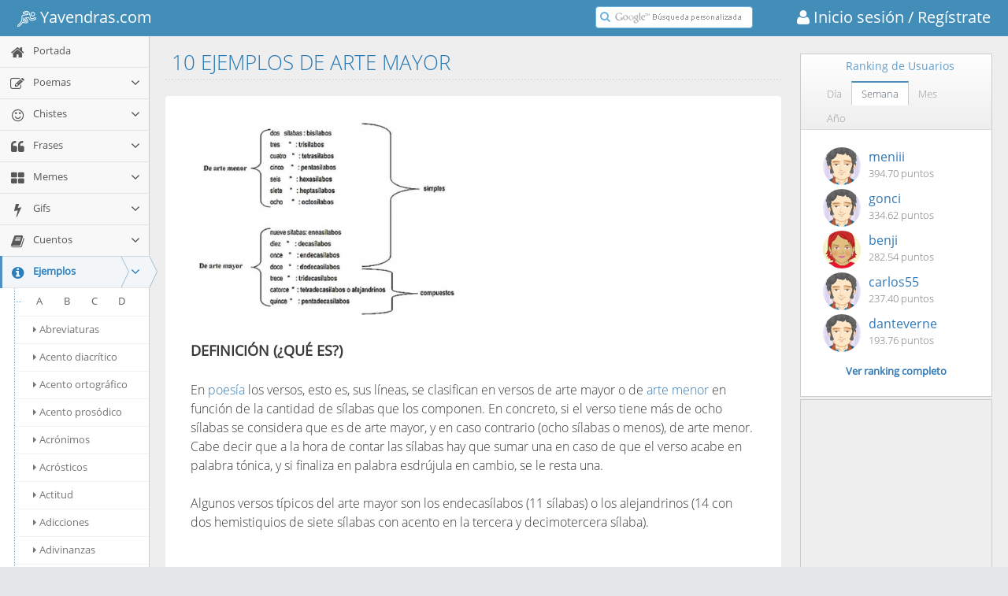

--- FILE ---
content_type: text/html; charset=utf-8
request_url: https://ejemplos.yavendras.com/arte-mayor/
body_size: 29231
content:
<!DOCTYPE html><html lang="es" id="y"><head><link rel="shortcut icon" href="//www.yavendras.com/favicon_yavendras.ico"><link rel="canonical" href="//ejemplos.yavendras.com/arte-mayor/"><title>10 ejemplos de arte mayor y definición - Yavendrás</title><meta name="description" content="Qué es: La definición y 10 ejemplos de arte mayor en el portal de humor, entretenimiento y cultura más original" /><meta name="keywords" content="" /><meta charset="utf-8"><meta http-equiv="X-UA-Compatible" content="IE=edge,chrome=1" /><meta name="viewport" content="width=device-width, initial-scale=1.0, maximum-scale=1.0" /><meta property="og:url" content="//ejemplos.yavendras.com/arte-mayor/" /><meta property="og:title" content="10 ejemplos de arte mayor y definición - Yavendrás" /><meta property="og:description" content="Qué es: La definición y 10 ejemplos de arte mayor en el portal de humor, entretenimiento y cultura más original" /><meta property="fb:app_id" content="161092857255526" /><meta property="og:site_name" content="Yavendras.com" /><meta property="og:type" content="website" /><meta property="og:image" content="//www.yavendras.com/logo_470x470.jpg" />    
<style>html{font-family:sans-serif;-ms-text-size-adjust:100%;-webkit-text-size-adjust:100%}body{margin:0}section{display:block}a{background-color:transparent}b{font-weight:700}h1{font-size:2em;margin:.67em 0}small{font-size:80%}img{border:0}button,input{color:inherit;font:inherit;margin:0}button{overflow:visible}button{text-transform:none}button{-webkit-appearance:button}button::-moz-focus-inner,input::-moz-focus-inner{border:0;padding:0}input{line-height:normal}*{-webkit-box-sizing:border-box;-moz-box-sizing:border-box;box-sizing:border-box}:before,:after{-webkit-box-sizing:border-box;-moz-box-sizing:border-box;box-sizing:border-box}html{font-size:10px}body{font-family:"Helvetica Neue",Helvetica,Arial,sans-serif;font-size:14px;line-height:1.42857143;color:#333;background-color:#fff}input,button{font-family:inherit;font-size:inherit;line-height:inherit}a{color:#337ab7;text-decoration:none}img{vertical-align:middle}.sr-only{position:absolute;width:1px;height:1px;margin:-1px;padding:0;overflow:hidden;clip:rect(0,0,0,0);border:0}h1,h4,h5{font-family:inherit;font-weight:500;line-height:1.1;color:inherit}h1{margin-top:20px;margin-bottom:10px}h4,h5{margin-top:10px;margin-bottom:10px}h1{font-size:36px}h4{font-size:18px}h5{font-size:14px}p{margin:0 0 10px}small{font-size:85%}.text-left{text-align:left}ul{margin-top:0;margin-bottom:10px}ul ul{margin-bottom:0}.row{margin-left:-12px;margin-right:-12px}.col-sm-3,.col-lg-3,.col-sm-4,.col-lg-4,.col-sm-5,.col-xs-6,.col-sm-8,.col-lg-8,.col-lg-9,.col-xs-12,.col-md-12,.col-lg-12{position:relative;min-height:1px;padding-left:12px;padding-right:12px}.col-xs-6,.col-xs-12{float:left}.col-xs-12{width:100%}.col-xs-6{width:50%}@media(min-width:768px){.col-sm-3,.col-sm-4,.col-sm-5,.col-sm-8{float:left}.col-sm-8{width:66.666%}.col-sm-5{width:41.666%}.col-sm-4{width:33.333%}.col-sm-3{width:25%}}@media(min-width:992px){.col-md-12{float:left}.col-md-12{width:100%}}@media(min-width:1200px){.col-lg-3,.col-lg-4,.col-lg-8,.col-lg-9,.col-lg-12{float:left}.col-lg-12{width:100%}.col-lg-9{width:75%}.col-lg-8{width:66.666%}.col-lg-4{width:33.333%}.col-lg-3{width:25%}}#y .btn{display:inline-block;margin-bottom:0;font-weight:400;text-align:center;vertical-align:middle;touch-action:manipulation;background-image:none;border:1px solid transparent;white-space:nowrap;padding:6px 12px;font-size:14px;line-height:1.42857143;border-radius:4px}.btn-default{color:#333;background-color:#fff;border-color:#ccc}.btn-info{color:#fff;background-color:#5bc0de;border-color:#46b8da}.btn-sm{padding:5px 10px;font-size:12px;line-height:1.5;border-radius:3px}.btn-xs{padding:1px 5px;font-size:12px;line-height:1.5;border-radius:3px}.open>a{outline:0}.btn-group{position:relative;display:inline-block;vertical-align:middle}.btn-group>.btn{position:relative;float:left}.btn-group .btn+.btn{margin-left:-1px}.btn-group>.btn:not(:first-child):not(:last-child):not(.dropdown-toggle){border-radius:0}.btn-group>.btn:first-child{margin-left:0}#y .btn-group>.btn:first-child:not(:last-child):not(.dropdown-toggle){border-bottom-right-radius:0;border-top-right-radius:0}.btn-group>.btn:last-child:not(:first-child){border-bottom-left-radius:0;border-top-left-radius:0}.nav{margin-bottom:0;padding-left:0;list-style:none}.nav>li{position:relative;display:block}.nav>li>a{position:relative;display:block;padding:10px 15px}.nav .open>a{background-color:#eee;border-color:#337ab7}.nav-tabs{border-bottom:1px solid #ddd}.nav-tabs>li{float:left;margin-bottom:-1px}.nav-tabs>li>a{margin-right:2px;line-height:1.42857143;border:1px solid transparent;border-radius:4px 4px 0 0}.nav-tabs>li.active>a{color:#555;background-color:#fff;border:1px solid #ddd;border-bottom-color:transparent}.tab-content>.tab-pane{display:none;visibility:hidden}.tab-content>.active{display:block;visibility:visible}.navbar{position:relative;min-height:50px;margin-bottom:20px;border:1px solid transparent}@media(min-width:992px){.navbar{border-radius:4px}}.navbar-fixed-top{position:fixed;right:0;left:0;z-index:1030}.navbar-fixed-top{position:fixed;top:0;right:0;left:0;border-width:0 0 1px;z-index:1030}@media (min-width:992px){.navbar-fixed-top{border-radius:0}}@media(min-width:992px){.navbar-header{float:left}}.navbar-brand{float:left;padding:15px 12px;font-size:18px;line-height:20px;height:50px}.navbar-toggle{position:relative;float:right;margin-right:12px;padding:9px 10px;margin-top:8px;margin-bottom:8px;background-color:transparent;background-image:none;border:1px solid transparent;border-radius:4px}.navbar-toggle .icon-bar{display:block;width:22px;height:2px;border-radius:1px}.navbar-toggle .icon-bar+.icon-bar{margin-top:4px}@media(min-width:992px){.navbar-toggle{display:none}}.navbar-default{background-color:#f8f8f8;border-color:#e7e7e7}.navbar-default .navbar-brand{color:#777}.navbar-default .navbar-toggle{border-color:#ddd}.navbar-default .navbar-toggle .icon-bar{background-color:#888}.close{float:right;font-size:21px;font-weight:700;line-height:1;color:#000;text-shadow:0 1px 0 #fff;opacity:.2;filter:alpha(opacity=20)}button.close{padding:0;background:0;border:0;-webkit-appearance:none}.modal{display:none;overflow:hidden;position:fixed;top:0;right:0;bottom:0;left:0;z-index:1040;-webkit-overflow-scrolling:touch;outline:0}.modal-dialog{position:relative;width:auto;margin:10px}.modal-content{position:relative;background-color:#fff;border:1px solid #999;border:1px solid rgba(0,0,0,.2);border-radius:6px;-webkit-box-shadow:0 3px 9px rgba(0,0,0,.5);box-shadow:0 3px 9px rgba(0,0,0,.5);background-clip:padding-box;outline:0}.modal-header{padding:15px;border-bottom:1px solid #e5e5e5;min-height:16.43px}.modal-header .close{margin-top:-2px}.modal-body{position:relative;padding:15px}@media(min-width:768px){.modal-dialog{width:600px;margin:30px auto}.modal-content{-webkit-box-shadow:0 5px 15px rgba(0,0,0,.5);box-shadow:0 5px 15px rgba(0,0,0,.5)}}.popover{position:absolute;top:0;left:0;z-index:1060;display:none;max-width:276px;padding:1px;font-family:"Helvetica Neue",Helvetica,Arial,sans-serif;font-size:14px;font-weight:400;line-height:1.42857143;text-align:left;background-color:#fff;background-clip:padding-box;border:1px solid #ccc;border:1px solid rgba(0,0,0,.2);border-radius:6px;-webkit-box-shadow:0 5px 10px rgba(0,0,0,.2);box-shadow:0 5px 10px rgba(0,0,0,.2);white-space:normal}.popover.right{margin-left:10px}.popover-content{padding:9px 14px}.popover>.arrow,.popover>.arrow:after{position:absolute;display:block;width:0;height:0;border-color:transparent;border-style:solid}.popover>.arrow{border-width:11px}.popover>.arrow:after{border-width:10px;content:""}.popover.right>.arrow{top:50%;left:-11px;margin-top:-11px;border-left-width:0;border-right-color:#999;border-right-color:rgba(0,0,0,.25)}.popover.right>.arrow:after{content:" ";left:1px;bottom:-10px;border-left-width:0;border-right-color:#fff}.clearfix:before,.clearfix:after,.row:before,.row:after,.nav:before,.nav:after,.navbar:before,.navbar:after,.navbar-header:before,.navbar-header:after{content:" ";display:table}.clearfix:after,.row:after,.nav:after,.navbar:after,.navbar-header:after{clear:both}.pull-right{float:right!important}.pull-left{float:left!important}@-ms-viewport{width:device-width}@media(max-width:767px){.hidden-xs{display:none!important}}@media(min-width:768px) and (max-width:991px){.hidden-sm{display:none!important}}@media(min-width:992px) and (max-width:1199px){.hidden-md{display:none!important}}@media(min-width:1200px){.hidden-lg{display:none!important}}@font-face{font-family:"FontAwesome";src:url("/fonts/font-awesome/4.5.0/fonts/fontawesome-webfont.eot?v=4.5.0");src:url("/fonts/font-awesome/4.5.0/fonts/fontawesome-webfont.eot?#iefix&v=4.5.0") format("embedded-opentype"),url("/fonts/font-awesome/4.5.0/fonts/fontawesome-webfont.woff2?v=4.5.0") format("woff2"),url("/fonts/font-awesome/4.5.0/fonts/fontawesome-webfont.woff?v=4.5.0") format("woff"),url("/fonts/font-awesome/4.5.0/fonts/fontawesome-webfont.ttf?v=4.5.0") format("truetype"),url("/fonts/font-awesome/4.5.0/fonts/fontawesome-webfont.svg?v=4.5.0#fontawesomeregular") format("svg");font-weight:normal;font-style:normal}.fa{display:inline-block;font:normal normal normal 14px/1 FontAwesome;font-size:inherit;text-rendering:auto;-webkit-font-smoothing:antialiased;-moz-osx-font-smoothing:grayscale}.fa-3x{font-size:3em}.fa-fw{width:1.28571429em;text-align:center}.pull-right{float:right}.pull-left{float:left}.fa-search:before{content:"\f002"}.fa-user:before{content:"\f007"}.fa-home:before{content:"\f015"}.fa-print:before{content:"\f02f"}.fa-edit:before{content:"\f044"}.fa-plus:before{content:"\f067"}.fa-plus-circle:before{content:"\f055"}.fa-caret-down:before{content:"\f0d7"}.fa-calendar:before{content:"\f073"}.fa-random:before{content:"\f074"}.fa-twitter-square:before{content:"\f081"}.fa-facebook-square:before{content:"\f082"}.fa-twitter:before{content:"\f099"}.fa-facebook:before{content:"\f09a"}.fa-google-plus-square:before{content:"\f0d4"}.fa-pinterest-square:before{content:"\f0d3"}.fa-whatsapp:before{content:"\f232"}.fa-caret-right:before{content:"\f0da"}.fa-angle-down:before{content:"\f107"}.fa-smile-o:before{content:"\f118"}.fa-quote-left:before{content:"\f10d"}.fa-th-large:before{content:"\f009"}.fa-bolt:before{content:"\f0e7"}.fa-book:before{content:"\f02d"}.fa-info-circle:before{content:"\f05a"}.fa-list-ol:before{content:"\f0cb"}.fa-graduation-cap:before{content:"\f19d"}.fa-question-circle:before{content:"\f059"}.fa-chain:before,.fa-link:before{content:"\f0c1"}.fa-heart-o:before{content:"\f08a"}.fa-birthday-cake:before{content:"\f1fd"}.fa-sort-alpha-asc:before{content:"\f15d"}.fa-sort-numeric-desc:before{content:"\f163"}.fa-envelope-square:before{content:"\f199"}.fa-share-alt:before{content:"\f1e0"}.fa-angle-double-left:before{content:"\f100"}.fa-angle-left:before{content:"\f104"}.fa-angle-right:before{content:"\f105"}.fa-angle-double-right:before{content:"\f101"}.fa-thumbs-up:before{content:"\f164"}.fa-thumbs-down:before{content:"\f165"}.fa-comment:before{content:"\f075"}</style><style>@font-face{font-family:'Open Sans';font-style:normal;font-weight:300;src:local('Open Sans Light'),local('OpenSans-Light'),url(//fonts.gstatic.com/s/opensans/v10/DXI1ORHCpsQm3Vp6mXoaTXhCUOGz7vYGh680lGh-uXM.woff) format('woff');}@font-face{font-family:'Open Sans';font-style:normal;font-weight:400;src:local('Open Sans'),local('OpenSans'),url(//fonts.gstatic.com/s/opensans/v10/cJZKeOuBrn4kERxqtaUH3T8E0i7KZn-EPnyo3HZu7kw.woff) format('woff');}</style><style>html{min-height:100%;position:relative}body{background-color:#e4e6e9;min-height:100%;padding-bottom:0;font-family:"Open Sans";font-size:13px;color:#393939;line-height:1.5}.main-container:before{display:block;content:"";position:absolute;z-index:-2;width:100%;max-width:inherit;bottom:0;top:0;background-color:#f2f2f2}.main-content{margin-left:0;min-height:100%;padding:0}.main-content:before,.main-content:after{content:" ";display:table}.main-content:after{clear:both}.sidebar+.main-content{margin-left:190px}.ace-icon{text-align:center}h1{font-size:32px;font-weight:400;font-family:"Open Sans","Helvetica Neue",Helvetica,Arial,sans-serif}h4{font-size:18px;font-weight:400;font-family:"Open Sans","Helvetica Neue",Helvetica,Arial,sans-serif}h5{font-size:15px;font-weight:400;font-family:"Open Sans","Helvetica Neue",Helvetica,Arial,sans-serif}h5.smaller{font-size:14px}ul{margin-top:0;margin-bottom:10px;margin-right:0;margin-left:25px;padding:0}li>ul{margin-left:18px}.bolder{font-weight:bolder}.inline{display:inline-block!important}.pos-rel{position:relative}.white{color:#fff!important}.red{color:#dd5a43!important}.blue{color:#478fca!important}.grey{color:#777!important}.green{color:#69aa46!important}.bigger-110{font-size:110%!important}.bigger-300{font-size: 300%!important}.no-padding{padding:0!important}.no-border{border-width:0}.hr{display:block;height:0;overflow:hidden;font-size:0;border-width:1px 0 0 0;border-top:1px solid #e3e3e3;margin:12px 0;border-top-color:rgba(0,0,0,.11)}.hr.dotted{border-style:dotted}.hr-8{margin:8px 0}.navbar{margin:0;padding-left:0;padding-right:0;border-width:0;border-radius:0;-webkit-box-shadow:none;box-shadow:none;min-height:45px;background:#438eb9}.navbar-fixed-top+.main-container{padding-top:45px}@media only screen and (max-width:991px){.navbar-fixed-top~.main-container>.responsive{position:fixed;left:auto;margin-left:auto;}}@media (max-width:479px){.navbar-fixed-top+.main-container{padding-top:90px}}.navbar .navbar-brand{color:#fff;font-size:24px;text-shadow:none;padding-top:10px;padding-bottom:10px;height:auto}@media only screen and (min-width:992px){.navbar-container{padding-left:10px;padding-right:10px}}@media only screen and (max-width:479px){.navbar:not(.navbar-collapse) .navbar-header{float:none!important;display:block}}@media only screen and (max-width:991px){.navbar .navbar-header{margin-left:0!important;margin-right:0!important}}.navbar .navbar-toggle{border:1px solid transparent;width:40px;height:35px;line-height:0;padding:0 0 1px;text-align:center}.navbar .navbar-toggle.pull-left{margin:5px 0 4px 6px}.navbar .navbar-toggle .icon-bar{background-color:#FFF;border-radius:0;width:24px;margin-left:7px}.sidebar{width:190px;float:left;position:static;padding-left:0;padding-right:0}.sidebar:before{content:"";display:block;width:inherit;position:absolute;top:0;bottom:0;z-index:-1;background-color:inherit;border-style:inherit;border-color:inherit;border-width:inherit}.nav-list{margin:0;padding:0;list-style:none}.nav-list>li,.nav-list>li>a{margin:0}.nav-list>li{display:block;position:relative;float:none;padding:0;border-style:solid;border-width:1px 0 0}.nav-list>li.active>a{font-weight:700}.nav-list>li>a{display:block;height:39px;line-height:17px;padding-left:7px;text-shadow:none!important;font-size:13px;text-decoration:none}.nav-list>li>a>.menu-icon{display:inline-block;min-width:30px;margin-right:2px;vertical-align:sub;text-align:center;font-size:18px;font-weight:400}.nav-list>li:before{display:none;content:"";position:absolute;top:-1px;left:0;z-index:1;height:41px;width:3px;max-width:3px;overflow:hidden;background-color:#629cc9}.nav-list>li a>.arrow{display:block;width:14px!important;height:14px;line-height:14px;text-shadow:none;font-size:18px;position:absolute;right:10px;top:12px;padding:0;text-align:center}.nav-list>li.active .submenu{display:block}.nav-list>li .submenu{display:none;list-style:none;margin:0;padding:0;line-height:1.5;position:relative}.nav-list>li .submenu>li{margin-left:0;position:relative}.nav-list>li .submenu>li>a{display:block;position:relative;padding:7px 0 9px 37px;margin:0;border-top-width:1px;border-top-style:dotted}.nav-list>li .submenu>li a>.menu-icon{display:none;font-size:12px;font-weight:400;width:18px;height:auto;line-height:12px;text-align:center;position:absolute;left:10px;top:11px;z-index:1;background-color:inherit}.nav-list>li>.submenu{border-top:1px solid}.nav-list>li>.submenu>li:before{content:"";display:block;width:7px;position:absolute;z-index:1;left:20px;top:17px;border:1px dotted;border-width:1px 0 0}.nav-list>li>.submenu:before{content:"";display:block;position:absolute;z-index:1;left:18px;top:0;bottom:0;border:1px dotted;border-width:0 0 0 1px}.nav-list li.active>a>.arrow,.nav-list li.open>a>.arrow{color:inherit}.nav-list li.open>.submenu{display:block}.nav-list>li>a>.menu-icon{vertical-align:middle}.nav-list>li>.submenu li>.submenu{display:none}.nav-list>li>.submenu a>.arrow{right:10px;top:10px;font-size:16px}.nav-list>li>.submenu>li:first-child>a{border-top-width:0}.nav-list>li>.submenu li>.submenu>li{line-height:18px}.nav-list>li>.submenu li>.submenu>li:before{display:none}.nav-list>li>.submenu li>.submenu>li>a{margin-left:20px;padding-left:22px}.nav-list>li>.submenu li>.submenu>li a>.menu-icon{display:inline-block;width:auto;position:static;background-color:transparent;margin-right:4px;color:inherit}.nav-list>li>.submenu li>.submenu>li a .menu-icon{color:inherit}.nav-list>li>.submenu li.open:not(.hover)>a>.menu-icon{display:inline-block}.nav-list li.active>a:after{display:block;content:"";position:absolute;right:0;top:4px;border:8px solid transparent;border-width:14px 10px}.nav-list li.open>a:after{display:none}.nav-list li>.arrow{display:none;position:absolute;top:8px;right:1px;z-index:1027}.nav-list li>.arrow:before,.nav-list li>.arrow:after{border:1px solid transparent;display:block;height:0;width:0;position:absolute;left:-20px;top:0;right:auto;bottom:auto;content:"";border-width:10px}.nav-list li>.arrow:before{z-index:1;left:-21px}.nav-list li>.arrow:after{z-index:2}@media only screen and (max-width:991px){.sidebar.responsive:before{display:none}.sidebar.responsive{-webkit-box-shadow:2px 1px 2px 0 rgba(0,0,0,.15);box-shadow:2px 1px 2px 0 rgba(0,0,0,.15);z-index:1027;overflow:hidden;max-height:0;-moz-transform:translateX(-200px);-webkit-transform:translateX(-200px);-o-transform:translateX(-200px);-ms-transform:translateX(-200px);transform:translateX(-200px);position:relative;bottom:auto;left:190px;margin-left:-190px}}@media only screen and (max-width:991px){.sidebar.responsive+.main-content{transform:translateX(0);margin-left:0;margin-right:0!important}}.main-content-inner{float:left;width:100%}.modal-content{border-radius:0;-webkit-box-shadow:none;box-shadow:none}.modal-header .close{font-size:32px}.modal.aside{z-index:999;position:absolute}.nav-search{position:absolute;top:8px;right:22px;line-height:24px}.nav-search .form-search{margin-bottom:0}.nav-search .nav-search-input{border:1px solid #6fb3e0;width:152px;height:28px!important;padding-top:2px;padding-bottom:2px;border-radius:4px!important;font-size:13px;line-height:1.3;color:#666!important;z-index:11}.nav-search .nav-search-icon{color:#6fb3e0!important;font-size:14px!important;line-height:24px!important;background-color:transparent}.nav-search-icon{border:none;border-radius:0;padding:0 3px!important}@media only screen and (max-width:991px){.nav-search{right:10px}.nav-search .nav-search-input{width:105px}}@media only screen and (max-width:767px){.nav-search .nav-search-input{width:0;opacity:0;filter:alpha(opacity=0);max-width:0}.nav-search .nav-search-icon{border:1px solid;border-radius:100%;background-color:#FFF;padding:0 5px!important}}@media(min-width:768px){.nav-search{margin-right:22px}.nav-search .nav-search-input{min-width:200px}}@media only screen and (min-width:480px){.nav-search{position:relative}}#y .btn{display:inline-block;color:#FFF!important;text-shadow:0 -1px 0 rgba(0,0,0,.25);background-image:none!important;border:1px solid #FFF;border-radius:3px;box-shadow:none!important;vertical-align:middle;margin:0;position:relative}#y .modal.aside-vc .aside-trigger{position:absolute;}.btn-sm{border-width:1px;font-size:13px;padding:4px 9px;line-height:1.38}.btn-xs{padding-top:3px;padding-bottom:3px;border-width:3px}.btn,.btn-default{background-color:#abbac3!important;border-color:#abbac3}.btn-info{background-color:#6fb3e0!important;border-color:#6fb3e0}.btn-sm{background-color:#5dc4bf!important;border-color:#4abdb8}.btn-inverse{background-color:#555!important;border-color:#555}.btn>.ace-icon{margin-right:4px}.btn>.icon-only.ace-icon{margin:0!important;text-align:center;padding:0}.btn-xs>.ace-icon{margin-right:2px}.btn-group:first-child{margin-left:0}.btn-group>.btn,.btn-group>.btn+.btn{margin:0 1px 0 0}.btn-group>.btn:first-child{margin:0 1px 0 0}.btn-group>.btn{margin:0 1px 0 0;border-width:3px}.btn.btn-app{display:inline-block;width:100px;font-size:18px;font-weight:400;color:#FFF;text-align:center;text-shadow:0 -1px -1px rgba(0,0,0,.2)!important;border:none;border-radius:12px;padding:12px 0 8px;margin:2px;line-height:1.7;position:relative}.btn-app{background:#b4c2cc!important;background-image:-webkit-linear-gradient(top,#bcc9d5 0,#abbac3 100%)!important;background-image:-o-linear-gradient(top,#bcc9d5 0,#abbac3 100%)!important;background-image:linear-gradient(to bottom,#bcc9d5 0,#abbac3 100%)!important;background-repeat:repeat-x!important;filter:progid:DXImageTransform.Microsoft.gradient(startColorstr="#ffbcc9d5",endColorstr="#ffabbac3",GradientType=0)!important}.btn-app.btn-info{background:#68adde!important;background-image:-webkit-linear-gradient(top,#75b5e6 0,#5ba4d5 100%)!important;background-image:-o-linear-gradient(top,#75b5e6 0,#5ba4d5 100%)!important;background-image:linear-gradient(to bottom,#75b5e6 0,#5ba4d5 100%)!important;background-repeat:repeat-x!important;filter:progid:DXImageTransform.Microsoft.gradient(startColorstr="#ff75b5e6",endColorstr="#ff5ba4d5",GradientType=0)!important}.btn.btn-app>.ace-icon{opacity:.88}.btn.btn-app.btn-xs{width:64px;font-size:15px;border-radius:8px;padding-bottom:7px;padding-top:8px;line-height:1.45}.btn.btn-app>.ace-icon{display:block;font-size:42px;margin:0 0 4px;line-height:36px;min-width:0;padding:0}.btn.btn-app.btn-xs>.ace-icon{display:block;font-size:24px;line-height:24px;margin:0}@media screen and (-webkit-min-device-pixel-ratio:0){::safari-only{display:inline-block}::safari-only{display:inline-block}}input[type=text]{border-radius:0!important;color:#858585;background-color:#fff;border:1px solid #d5d5d5;padding:5px 4px 6px;font-size:14px;font-family:inherit;-webkit-box-shadow:none!important;box-shadow:none!important}input::-webkit-input-placeholder{color:silver}input:-moz-placeholder{color:silver;opacity:1}input::-moz-placeholder{color:silver;opacity:1}input:-ms-input-placeholder{color:silver}.input-icon{position:relative}span.input-icon{display:inline-block}.input-icon>input{padding-left:24px;padding-right:6px}.input-icon>.ace-icon{padding:0 3px;z-index:2;position:absolute;top:1px;bottom:1px;left:3px;line-height:30px;display:inline-block;color:#909090;font-size:16px}.tab-content{border:1px solid #c5d0dc;padding:16px 12px;position:relative}.nav-tabs{border-color:#c5d0dc;margin-bottom:0!important;margin-left:0;position:relative;top:1px}.nav-tabs>li>a{padding:7px 12px 8px}.nav-tabs>li>a{border-radius:0!important;border-color:#c5d0dc;background-color:#f9f9f9;color:#999;margin-right:-1px;line-height:18px;position:relative}.nav-tabs>li:first-child>a{margin-left:0}.nav-tabs>li.active>a{color:#576373;border-color:#c5d0dc;border-top:2px solid #4c8fbd;border-bottom-color:transparent;background-color:#FFF;z-index:1;line-height:18px;margin-top:-1px;box-shadow:0 -2px 3px 0 rgba(0,0,0,.15)}.table-header{background-color:#307ecc;color:#FFF;font-size:14px;line-height:38px;padding-left:12px;margin-bottom:1px}.table-header .close{margin-right:8px;margin-top:0;opacity:.45;filter:alpha(opacity=45)}.widget-box{padding:0;-webkit-box-shadow:none;box-shadow:none;margin:3px 0;border:1px solid #CCC}@media only screen and (max-width:767px){.widget-box{margin-top:7px;margin-bottom:7px}}.widget-header{-webkit-box-sizing:content-box;-moz-box-sizing:content-box;box-sizing:content-box;position:relative;min-height:38px;background:#f7f7f7;background-image:-webkit-linear-gradient(top,#fff 0,#eee 100%);background-image:-o-linear-gradient(top,#fff 0,#eee 100%);background-image:linear-gradient(to bottom,#fff 0,#eee 100%);background-repeat:repeat-x;filter:progid:DXImageTransform.Microsoft.gradient(startColorstr="#ffffffff",endColorstr="#ffeeeeee",GradientType=0);color:#669fc7;border-bottom:1px solid #DDD;padding-left:12px}.widget-header:before,.widget-header:after{content:"";display:table;line-height:0}.widget-header:after{clear:right}.widget-header-small{min-height:31px;padding-left:10px}.widget-header>.widget-title{line-height:36px;padding:0;margin:0;display:inline}.widget-header-small>.widget-title{line-height:30px}.widget-toolbar{display:inline-block;padding:0 10px;line-height:37px;float:right;position:relative}.widget-header-small>.widget-toolbar{line-height:29px}.widget-toolbar:before{display:inline-block;content:"";position:absolute;top:3px;bottom:3px;left:-1px;border:1px solid #d9d9d9;border-width:0 1px 0 0}.widget-toolbar.no-border:before{display:none}.widget-body{background-color:#FFF}.widget-main{padding:12px}.widget-main.padding-6{padding:6px}.widget-main .tab-content{border-width:0}.widget-toolbar>.nav-tabs{border-bottom-width:0;margin-bottom:0;top:auto;margin-top:3px!important}.widget-toolbar>.nav-tabs>li{margin-bottom:auto}.widget-toolbar>.nav-tabs>li>a{box-shadow:none;position:relative;top:1px;margin-top:1px}.widget-toolbar>.nav-tabs>li:not(.active)>a{border-color:transparent;background-color:transparent}.widget-toolbar>.nav-tabs>li.active>a{background-color:#FFF;border-bottom-color:transparent;box-shadow:none;margin-top:auto}.widget-header-small>.widget-toolbar>.nav-tabs>li>a{line-height:16px;padding-top:6px;padding-bottom:6px}.widget-header-small>.widget-toolbar>.nav-tabs>li.active>a{border-top-width:2px}.popover{border-radius:0;padding:0;border-color:#ccc;border-width:1px;-webkit-box-shadow:0 0 4px 2px rgba(0,0,0,.2);box-shadow:0 0 4px 2px rgba(0,0,0,.2);color:#4d6883}.popover.right>.arrow:after{-moz-border-right-colors:#FFF}.btn-scroll-up{border-width:0;position:fixed;right:2px;z-index:99;opacity:0;filter:alpha(opacity=0);bottom:-24px;visibility:hidden}.btn.btn-app.ace-settings-btn{float:left;display:block;text-align:center;border-radius:6px 0 0 6px;opacity:.55;vertical-align:top;margin:0}.btn.btn-app.ace-settings-btn.btn-xs{width:42px}@media(max-width:480px){.btn.ace-settings-btn{float:none!important;display:inline-block}}@media only screen and (max-width:991px){body{overflow-x:hidden}}.no-skin .navbar .navbar-toggle{background-color:#75b3d7}.no-skin .sidebar{background-color:#f2f2f2;border-style:solid;border-color:#ccc;border-width:0 1px 0 0}.no-skin .nav-list .open>a{background-color:#fafafa}.no-skin .nav-list>li{border-color:#e5e5e5}.no-skin .nav-list>li>a{background-color:#f8f8f8;color:#585858}.no-skin .nav-list>li.open>a{background-color:#fafafa;color:#1963aa}.no-skin .nav-list>li.active>a{font-weight:700;color:#2b7dbc}.no-skin .nav-list>li.active>a{background-color:#fff}.no-skin .nav-list>li .submenu{background-color:#fff;border-color:#e5e5e5}.no-skin .nav-list>li .submenu>li>a{border-top-color:#e4e4e4;background-color:#fff;color:#616161}.no-skin .nav-list>li>.submenu .open>a{border-color:#e4e4e4}.no-skin .nav-list>li>.submenu li>.submenu>li a{color:#757575}.no-skin .nav-list>li>.submenu li.open>a{color:#4b88b7}.no-skin .nav-list>li>.submenu:before,.no-skin .nav-list>li>.submenu>li:before{border-color:#9dbdd6}.no-skin .nav-list>li.active>.submenu:before,.no-skin .nav-list>li.active>.submenu>li:before{border-color:#8eb3d0}.no-skin .nav-list li>.arrow:before{border-right-color:#b8b8b8;-moz-border-right-colors:#b8b8b8;border-width:10px 10px 10px 0;left:-11px}.no-skin .nav-list li>.arrow:after{border-right-color:#fff;-moz-border-right-colors:#fff;border-width:10px 10px 10px 0;left:-10px}.no-skin .nav-list li.active>a:after{border-right-color:#2b7dbc;-moz-border-right-colors:#2b7dbc}.no-skin .nav-list>li.active:after{display:block;content:"";position:absolute;right:-2px;top:-1px;bottom:0;z-index:1;border:2px solid;border-width:0 2px 0 0;border-color:#2b7dbc}@media only screen and (max-width:991px){.no-skin .sidebar.responsive .nav-list>li.active.open>a:after{display:block}.no-skin .sidebar.responsive .nav-list>li.active:after{height:41px}}@media only screen and (max-width:991px){.no-skin .sidebar{border-width:0 1px 1px 0;border-top-color:#d6d6d6}}.nav-list>li.highlight.active>a:after,.nav-list>li.highlight.active>a:before{display:block}.no-skin .nav-list>li.highlight.active{border-color:#c8d8e2}.no-skin .nav-list>li.highlight.active>a{background-color:#FFF}.no-skin .nav-list>li.highlight.active:after{display:none}.no-skin .nav-list>li.highlight.active:before{display:block;background-color:#4f90c2}.no-skin .nav-list>li.highlight.active>a{background-color:#f2f6f9!important}.no-skin .nav-list>li.highlight.active>a:before,.no-skin .nav-list>li.highlight.active>a:after{display:block;content:"";position:absolute;top:-1px;right:-10px;bottom:auto;z-index:1;border-style:solid;border-width:20px 0 21px 10px;border-color:transparent}.no-skin .nav-list>li.highlight.active>a:before{border-left-color:#a0bccd;-moz-border-left-colors:#a0bccd;right:-11px}.no-skin .nav-list>li.highlight.active>a:after{border-left-color:#f2f6f9;-moz-border-left-colors:#f2f6f9}.ace-nav .nav-user-photo{margin:-4px 8px 0 0;border-radius:100%;border:2px solid #FFF;max-width:40px}.dropdown-menu{position:absolute;top:100%;left:0;z-index:1000;display:none;float:left;min-width:160px;padding:5px 0;margin:2px 0 0;list-style:none;font-size:14px;text-align:left;background-color:#fff;border:1px solid #ccc;border:1px solid rgba(0,0,0,.15);border-radius:4px;-webkit-box-shadow:0 6px 12px rgba(0,0,0,.175);box-shadow:0 6px 12px rgba(0,0,0,.175);background-clip:padding-box}.ace-nav>li>a{background-color:#2e6589;color:#FFF;display:block;line-height:inherit;text-align:center;height:100%;width:auto;min-width:50px;padding:0 8px;position:relative}.ace-nav>li.light-blue>a{background-color:#62a8d1}.user-info{max-width:100px;display:inline-block;overflow:hidden;text-overflow:ellipsis;white-space:nowrap;text-align:left;vertical-align:top;line-height:15px;position:relative;top:6px}.ace-nav>li{line-height:45px;height:45px;border-left:1px solid #E1E1E1;padding:0;position:relative;float:left}@media (max-width:479px){#main-container{padding-top:90px}}#main-container{padding-top:45px}.aside.aside-hidden .modal-content{display:none}.modal.aside-right .modal-content{border-width:0 0 0 1px;box-shadow:-2px 1px 2px 0 rgba(0,0,0,.15)}.modal.aside-vc .modal-content{height:100%;overflow:hidden}.modal.aside-vc.navbar-offset .modal-dialog .aside-trigger{top:110px}.btn.btn-app.ace-settings-btn{float:left;display:block;text-align:center;border-radius:6px 0 0 6px;opacity:.55;vertical-align:top;margin:0}@media (min-width:768px) and (max-width:991px){.hidden-sm{display:none!important}}@media (min-width:1200px){.hidden-lg{display:none!important}}.modal.aside-fixed.aside-vc{position:fixed}#y .modal.aside-right{right:0}.modal.aside-vc{margin:auto;width:0;left:auto;right:auto;top:0;bottom:0;display:block!important;overflow:visible}#y .btn-success{background-color:#87b87f!important;border-color:#87b87f}.ace-nav>li>a>.ace-icon{display:inline-block;font-size:16px;color:#FFF;text-align:center;width:20px}.ace-nav{height:100%;margin:0!important}.ace-nav>li:first-child{border-left-width:0}.user-info small{display:block}#y .sidebar .sidebar-toggle{border-style:solid;border-width:0 0 1px;text-align:center;padding:3px 0;position:relative}#y .sidebar .sidebar-toggle>.ace-icon{padding:0 5px;line-height:18px;cursor:pointer;font-size:14px;border-radius:100%;border:1px solid;position:relative}#y .no-skin .sidebar-toggle{background-color:#f3f3f3;border-color:#e0e0e0}#y .no-skin .sidebar-toggle>.ace-icon{border-color:#bbb;color:#aaa;background-color:#fff}#y .sidebar .sidebar-toggle:before{content:"";display:block;height:0;border-top:1px solid;border-color:inherit;position:absolute;left:15px;right:15px;top:13px}#y .nav-list>li:last-child{border-bottom-width:1px}#y .btn-scroll-up{border-width:0;position:fixed;right:5px;z-index:99;-webkit-transition-duration:.3s;transition-duration:.3s;opacity:0;filter:alpha(opacity=0);bottom:-24px;visibility:hidden}#y .btn-scroll-up.display{opacity:.7;filter:alpha(opacity=70);bottom:60px;visibility:visible}.textAutor{font-size:16px}h3.elAutor{display:inline;margin:0;font-size:17px;font-weight:bold}@media(min-width:768px){.textAutor{font-size:15px}h3.elAutor{font-size:16px}}.pagination{display:inline-block;padding-left:0;margin:20px 0;border-radius:4px;}.pagination>li{display:inline;}.pagination>li>a,.pagination>li>span{position:relative;float:left;padding:6px 12px;line-height:1.42857143;text-decoration:none;color:#337ab7;background-color:#fff;border:1px solid #ddd;margin-left:-1px;}.pagination>li>span,.pager>li>span{border-width:1px;border-radius:0!important}.pagination>li>a,.pager>li>a{font-size:20px;border-width:1px;border-color:#d4dfe3;border-radius:0!important;color:#2283c5;background-color:#fafafa;margin:0 -1px 0 0;position:relative;z-index:auto}.pagination>li>a:hover,.pager>li>a:hover{color:#1c6ca2;background-color:#eaeff2;border-color:#c1d1d7;z-index:1}.pagination>li>a:focus,.pager>li>a:focus{background-color:#eaeef2}.pagination>li.disabled>a,.pager>li.disabled>a,.pagination>li.disabled>a:hover,.pager>li.disabled>a:hover{background-color:#f9f9f9;border-color:#d9d9d9;z-index:auto}.pagination>li.active>a,.pagination>li.active>a:hover{background-color:#6faed9;border-color:#6faed9;color:#fff;text-shadow:0 -1px 0 rgba(0,0,0,.25);z-index:2}.video{max-width:100%}.dia .video{width:225px;height:150px}@media only screen and (min-width:480px){.video{width:405px;height:270px}}@media only screen and (max-width:479px){.video{width:270px;height:180px}}#y .text-center{text-align:center}@media(min-width:768px){.fila .col1{float:none;display:table-cell}.fila .col2{float:none;display:table-cell;vertical-align:bottom}}.action-buttons i{cursor:pointer;padding:5px}.action-buttons i.disabled{color:grey !important;}.action-buttons i:hover,.action-buttons i.active{opacity:1;-moz-transform:scale(1.2);-webkit-transform:scale(1.2);-o-transform:scale(1.2);-ms-transform:scale(1.2);transform:scale(1.2);}
#y .breadcrumbs{position:relative;z-index:auto;border-bottom:1px solid #e5e5e5;background-color:#f5f5f5;min-height:41px;line-height:40px;padding:0 12px 0 0;list-style:none}
#y .breadcrumb{background-color:transparent;display:inline-block;line-height:20px;margin:6px 22px 0 12px;padding:0;font-size:13px;color:#333;border-radius:0;list-style:none}
#y .breadcrumb>li+li:before{font-family:FontAwesome;font-size:14px;content:"\f105";color:#b2b6bf;padding:0;margin:0 8px 0 0;position:relative;top:1px;}
.breadcrumb>li,.breadcrumb>li.active{color:#555;padding:0 3px 0 3px;display:inline-block}
    .breadcrumb .home-icon{font-size:20px;margin:0 2px;vertical-align:top}
    .breadcrumb>li>a{display:inline-block;color: #4c8fbd}</style><!--[if lte IE 9]><link rel="stylesheet" href="//www.yavendras.com/css/ace-part2.min.css" class="ace-main-stylesheet" /><![endif]--><!--[if lte IE 9]><link rel="stylesheet" href="//www.yavendras.com/css/ace-ie.min.css" /><![endif]--><script async src="//www.yavendras.com/js/ace-extra.min.js"></script><script src="//ajax.googleapis.com/ajax/libs/jquery/2.1.1/jquery.min.js"></script><!--[if lte IE 8]><script src="//www.yavendras.com/js/html5shiv.min.js"></script><script src="//www.yavendras.com/js/respond.min.js"></script><![endif]--><style>.anuncio{width:100%}.anuncio1{width:100%;max-width:336px}#y .sidebar .nav-list li.highlight a.desplegable{display:inline-block}#y .sidebar .nav-list li.highlight a.enlace{width:153px;display:inline-block}#y .sidebar .nav-list li.highlight a.aAZ,#y .sidebar .nav-list li.highlight a.aAZp{display:inline-block;width:35px;padding:7px 0 9px 0;text-align:center}#y .sidebar .nav-list li.highlight a.aAZ:first-child,#y .sidebar .nav-list li.highlight a.aAZp:first-child{width:67px;padding:7px 0 9px 32px}#y .sidebar.menu-min .nav-list li.highlight a.enlace{width:auto;display:block}#y .sidebar.menu-min .nav-list li.highlight a.desplegable{display:none}#y .sidebar.menu-min .nav-list li.highlight a.aAZ:first-child,#y .sidebar.menu-min .nav-list li.highlight a.aAZp:first-child{width:50px;padding:7px 0 9px 15px}.compartir i.fa-share-alt{cursor:default}.compartir .fa{font-size:32px;padding:0 5px 0 0;cursor:pointer}.compartir a:focus,.compartir a:active,.compartir a:hover{outline:none}.compartir a i.fa.hover,.compartir a:hover i.fa{color:#23527c!important}.compartir>:first-child:hover .popover,.compartir .popover.clicked{visibility:visible;opacity:1;z-index:1060;max-height:250px;max-width:250px;min-width:235px;transition-delay:0s}.compartir>:first-child:hover .popover.infoRanking,.compartir .popover.infoRanking.clicked{display:block;max-height:320px}.compartir .popover{visibility:hidden;min-width:0;max-height:0;max-width:0;margin-left:0;margin-right:0;top:-30px;left:auto;right:auto;opacity:0;display:none;position:absolute;border-radius:8px;transition:opacity .2s linear 0s,visibility 0s linear .2s,max-height 0s linear .2s,max-width 0s linear .2s,min-width 0s linear .2s}.compartir .popover.right{left:100%;margin-left:5px;right:auto;display:block}.compartir .popover.infoRanking.left{display:none;top:-148px;right:100%;margin-right:5px;left:auto}#infoIcono{padding:0 10px 0 0;}#infoPoema{top:-84px;padding:0 10px 0 0;}.compartir .popover.infoRanking.left.clicked{display:block}.infoRankDiv{float:right;text-align:right;font-size:13px;line-height:20px;margin-top:5px}.btnSeguir{width:110px}a.redSocial{margin:0 2px 0 0}a.redSocial:hover,a.redSocial:focus{text-decoration:none;outline:none}#y .darkgreen{color:#189d0e!important}.compartir a.redSocial i.darkgreen:hover{color:#0f7107!important}.compartir a.redSocial i.blue:hover{color:#287eb0!important}.compartir a.redSocial i.red:hover{color:#cb422a!important}.compartir a.redSocial i.grey:hover{color:#555!important}.valoracion1{overflow:hidden;min-width:300px}.valoracion{text-align:center}.valoracion div{padding:0}.textRight{text-align:right}.textLeft{text-align:left}.row .textRight{padding-right:4px}.row .textLeft{padding-left:4px}.votar{width:206px;margin:0 auto;padding:0}.votar i{float:left}.voto{width:65px;height:48px;cursor:pointer;border-radius:8px;margin:2px 4px 10px 4px}i.voto_pos{background-position:-166px -105px;background-color:hsl(125,75%,10%);-moz-box-shadow:inset rgba(255,254,255,0.6) 0 .3em .3em,inset rgba(0,0,0,0.15) 0 -0.1em .3em,hsl(125,75%,10%) 0 1px 3px,hsl(125,75%,10%) 0 5px 1px,rgba(0,0,0,0.2) 0 .5em 5px;-webkit-box-shadow:inset rgba(255,254,255,0.6) 0 .3em .3em,inset rgba(0,0,0,0.15) 0 -0.1em .3em,hsl(125,75%,10%) 0 1px 3px,hsl(125,75%,10%) 0 5px 1px,rgba(0,0,0,0.2) 0 .5em 5px;-o-box-shadow:inset rgba(255,254,255,0.6) 0 .3em .3em,inset rgba(0,0,0,0.15) 0 -0.1em .3em,hsl(125,75%,10%) 0 1px 3px,hsl(125,75%,10%) 0 5px 1px,rgba(0,0,0,0.2) 0 .5em 5px;box-shadow:inset rgba(255,254,255,0.6) 0 .3em .3em,inset rgba(0,0,0,0.15) 0 -0.1em .3em,hsl(125,75%,10%) 0 1px 3px,hsl(125,75%,10%) 0 5px 1px,rgba(0,0,0,0.2) 0 .5em 5px}.votar .disabled{opacity:.5}i.voto_pos:hover,.voto_pos:active,.voto_pos.active{background-position:-236px -105px}i.voto_pos:active,.voto_pos.active{margin:6px 4px 6px 4px;box-shadow:hsl(125,75%,10%) 0 1px 3px}i.voto_neg{background-position:-306px -105px;background-color:hsl(357,100%,10%);-moz-box-shadow:inset rgba(255,254,255,0.6) 0 .3em .3em,inset rgba(0,0,0,0.15) 0 -0.1em .3em,hsl(357,100%,10%) 0 1px 3px,hsl(357,100%,10%) 0 5px 1px,rgba(0,0,0,0.2) 0 .5em 5px;-webkit-box-shadow:inset rgba(255,254,255,0.6) 0 .3em .3em,inset rgba(0,0,0,0.15) 0 -0.1em .3em,hsl(357,100%,10%) 0 1px 3px,hsl(357,100%,10%) 0 5px 1px,rgba(0,0,0,0.2) 0 .5em 5px;-o-box-shadow:inset rgba(255,254,255,0.6) 0 .3em .3em,inset rgba(0,0,0,0.15) 0 -0.1em .3em,hsl(357,100%,10%) 0 1px 3px,hsl(357,100%,10%) 0 5px 1px,rgba(0,0,0,0.2) 0 .5em 5px;box-shadow:inset rgba(255,254,255,0.6) 0 .3em .3em,inset rgba(0,0,0,0.15) 0 -0.1em .3em,hsl(357,100%,10%) 0 1px 3px,hsl(357,100%,10%) 0 5px 1px,rgba(0,0,0,0.2) 0 .5em 5px}i.voto_neg:hover,.voto_neg:active,.voto_neg.active{background-position:-376px -105px}i.voto_neg:active,.voto_neg.active{margin:6px 4px 6px 4px;box-shadow:hsl(357,100%,10%) 0 1px 3px}i.comentario{background-position:-446px -105px;width:52px;height:52px;margin:2px 4px 10px 4px}#y .page-title{margin:0 0 7px;border-bottom:2px dotted #e2e2e2;padding-bottom:7px}#y .page-title h1{padding:0;margin:0 8px;font-size:26px;font-weight:lighter;color:#2679b5;font-family:"Open Sans","Helvetica Neue",Helvetica,Arial,sans-s}#y .bootbox-confirm .modal-dialog{width:300px;margin:100px auto}#y .table{display:table;width:100%;border-collapse:collapse}#y .table-row{display:table-row}#y .table-cell{display:table-cell}.ranking .table-cell:first-child{width:16px;text-align:right}.ranking .table-cell:last-child{text-align:right}.ranking .table-cell{padding:5px;border-bottom:1px solid #eee}.ranking a:hover{text-decoration:none}.ranking p.totalrank{text-align:center;padding-top:10px;margin:0;font-weight:600}.userTop img{border-radius:100%;margin:0 10px;width:48px;height:48px}.userTop .user{font-size:16px}.showgif span.jpg{display:none}.hidegif img.gif{display:none}.sIcon{font-size:12px}.mIcon{font-size:18px}.lIcon{font-size:24px}.xlIcon{font-size:32px}@font-face{font-family:"IcoMoon-Free";src:url("/fonts/icomoon/IcoMoon-Free.ttf") format("truetype");font-weight:normal;font-style:normal}.icon{font-family:"IcoMoon-Free"!important;speak:none;font-style:normal;font-weight:normal;font-variant:normal;text-transform:none;line-height:1.2;-webkit-font-smoothing:antialiased;-moz-osx-font-smoothing:grayscale}.glyph{font-size:16px;width:120px;padding-bottom:1em;margin-right:4em;margin-bottom:1em;float:left;overflow:hidden;color:#555}.glyph .icon{font-size:32px}.icon-grin:before{content:"\e9e9"}.icon-grin2:before{content:"\e9ea"}.icon-angry:before{content:"\e9ed"}.icon-angry2:before{content:"\e9ee"}@font-face{font-family:"sports-48-x-48";src:url("/fonts/sports/sports-48-x-48.woff") format("woff");font-weight:normal;font-style:normal}[data-icon-sport]:before{font-family:"sports-48-x-48"!important;content:attr(data-icon-sport);font-style:normal!important;font-weight:normal!important;font-variant:normal!important;text-transform:none!important;speak:none;line-height:1;-webkit-font-smoothing:antialiased;-moz-osx-font-smoothing:grayscale}.icon-sport-155{font-family:"sports-48-x-48"!important;font-style:normal!important;font-weight:normal!important;font-variant:normal!important;text-transform:none!important;speak:none;line-height:1;-webkit-font-smoothing:antialiased;-moz-osx-font-smoothing:grayscale;font-size:24px;vertical-align:middle}.icon-sport-155:before{content:"\e034"}.line-icon-page .item span{display:block;font-size:28px;margin-bottom:10px}.line-icon-page .item-box{width:25%;float:left;height:90px;text-align:center;padding:20px 10px;margin:0 -1px -1px 0;word-wrap:break-word;border:1px solid #ddd}</style><style>#y .btn-group>.btn:last-child:not(:first-child),#y .btn-group>.dropdown-toggle:not(:first-child){border-bottom-left-radius:0;border-top-left-radius:0}#y .btn-group>.btn,#y .btn-group+.btn{margin:0 1px 0 0;border-width:1px}#y .btn:active,#y .btn.active{outline:0 none;background-image:none;box-shadow:0 3px 5px rgba(0,0,0,0.125) inset!important}#y .btn-group .btn+.btn,#y .btn-group .btn+.btn-group,#y .btn-group .btn-group+.btn,#y .btn-group .btn-group+.btn-group{margin-left:-1px}#y .btn-default:active,#y .btn-default.active,#y .open>.btn-default.dropdown-toggle{background-image:none}#y .btn-default:hover,#y .btn-default:focus,#y .btn-default.focus,#y .btn-default:active,#y .btn-default.active,#y .open>.btn-default.dropdown-toggle{color:#333;background-color:#dfdfdf!important;border-color:#adadad}#y .btn-default{color:#333!important;background-color:#f8f8f8!important;border-color:#CCC}#y .btn{transition:background-color .15s ease-in-out 0s,border-color .15s ease-in-out 0s}</style><style>.texto_porcentaje{font-size:14px;display:block;margin-top:4px}#y .widget-test .widget-header>.widget-title{line-height:28px}#y .widget-test .widget-header{min-height:28px;padding:5px 0 5px 12px}.testSel{background-color:#e1eaf4;color:#f90}.catEjemplos{padding-left:40px}.catEjemplos a{cursor:pointer}.search-results-count{font-size:17px;margin:10px 0}@media(min-width:768px){.search-results-count{font-size:15px;}}.search-result-item{padding:20px;background-color:#fff;border-radius:4px}.search-result-item:before{content:" ";display:table}.search-result-item:after{content:" ";display:table;clear:both}.search-result-item .image-link,.search-result-item .anuncio1{display:block;overflow:hidden;border-radius:4px;margin:10px 0 10px 0}.search-result-item .image-link .image{width:100%}.search-result-item .imageLink{display:block;width:100%;text-align:center;overflow:hidden}@media(min-width:768px){.search-result-item .image-link,.search-result-item .anuncio1{display:inline-block;margin:10px 20px 10px 0;float:left;width:340px}}.search-result-item .image{max-width:100%}.search-result-item .info{margin-top:2px;font-size:12px;color:#999}.search-result-item .description{font-size:18px}@media(min-width:768px){.search-result-item .description{font-size:16px}}.search-result-item+.search-result-item{margin-top:20px}.otrasSecciones{font-size:18px}.search-result-item-heading{font-weight:400}@media(min-width:768px){.search-result-item-heading{margin:0}}#y .value3{font-size:24px;margin:0;font-weight:600}#y .value4{font-size:18px;margin-top:-5px}#y .pagination{margin:20px 0;}</style><style>.tit1{font-weight:bold;font-size:18px;}.tit2{font-weight:bold;font-size:16px;}.subneg{text-decoration:underline;font-weight:bold;}.sub{text-decoration:underline;}.neg{font-weight:bold;}</style><style>
.adCell1 { width: 300px; height: 250px; }
@media(min-width: 500px) { .adCell1 { width: 468px; height: 60px; } }
@media(min-width: 800px) { .adCell1 { width: 728px; height: 90px; } }
</style>
<script src="//pagead2.googlesyndication.com/pagead/js/adsbygoogle.js"></script>

    <script>
  (adsbygoogle = window.adsbygoogle || []).push({
            google_ad_client: "ca-pub-7496016331243523",
            enable_page_level_ads: true
  });
</script>
        
<script async='async' src='https://www.googletagservices.com/tag/js/gpt.js'></script><script>
  var googletag = googletag || {};
  googletag.cmd = googletag.cmd || [];
</script><script>
  googletag.cmd.push(function() {
var mapping = googletag.sizeMapping().
  addSize([812, 100], [[728, 90],[812, 200]]).
  addSize([0, 0], [300, 250]).
  // Fits browsers of any size smaller than 812 x 100
  build();
    googletag.defineSlot('/1034384/Yavendras_ParteInferior_PAN_y_Otros', [[728, 90], [300, 100], [468, 60], [300, 250], [812, 200], [336, 280]], 'div-gpt-ad-1525972291383-0').defineSizeMapping(mapping).addService(googletag.pubads());
    googletag.pubads().enableSingleRequest();
    googletag.enableServices();
  });
</script></head><body class="no-skin ng-scope"><div id="fb-root"></div><script async defer crossorigin="anonymous" src="https://connect.facebook.net/es_ES/sdk.js#xfbml=1&version=v15.0&appId=161092857255526&autoLogAppEvents=1" nonce="EU85ELLk"></script><div id="navbar" class="navbar navbar-default navbar-fixed-top"><script type="text/javascript">
                    try{ace.settings.check('navbar' , 'fixed')}catch(e){}
            </script><div class="navbar-container" id="navbar-container"><button type="button" class="navbar-toggle menu-toggler pull-left" id="menu-toggler" data-target="#sidebar"><span class="sr-only">Toggle sidebar</span><span class="icon-bar"></span><span class="icon-bar"></span><span class="icon-bar"></span></button><div class="navbar-header pull-left"><a href="//www.yavendras.com" class="navbar-brand"><small><!--<span aria-hidden="true" class="icon-sport-155" style="font-size:32px;"></span>--><!--<i class="fa fa-bicycle"></i>--><i class="icon-sport-155"></i>&nbsp;Yavendras.com</small></a></div><div class="navbar-buttons navbar-header pull-right" role="navigation"><a href="https://www.yavendras.com/login" class="navbar-brand" style="padding-right:0"><small><i class="fa fa-user"></i>&nbsp;Inicio sesión</small></a><a href="https://www.yavendras.com/registrar" class="navbar-brand" style="padding-left:0"><small>&nbsp;/ Regístrate </small></a></div><div class="nav-search pull-right" id="nav-search"><form class="form-search" id="searchbox" action="//www.yavendras.com/buscador.php"><span class="input-icon"><input type="text" placeholder="" class="nav-search-input" style="background:#fff url([data-uri]) no-repeat left 22px center" name="q" id="nav-search-input" autocomplete="off" /><i class="ace-icon fa fa-search nav-search-icon"></i></span></form></div><!-- /.nav-search --><script>
(function(){var a=document.getElementById("searchbox");if(a&&a.q){var b=a.q,a=function(){""==b.value&&(b.style.background="#fff url([data-uri]) no-repeat left 22px center")};
b.onfocus=function(){b.style.background="#ffffff"};b.onblur=a;/[&?]q=[^&]/.test(location.search)||a()}})();
    </script></div><!-- /.navbar-container --></div><div class="main-container" id="main-container"><script type="text/javascript">try{ace.settings.check('main-container' , 'fixed')}catch(e){}</script><div id="sidebar" class="sidebar responsive"><script type="text/javascript">
                    try{ace.settings.check('sidebar' , 'fixed')}catch(e){}
        </script><ul class="nav nav-list"><li class="   highlight" id="INDEX"><a href="//www.yavendras.com" title="Ir a Portada <i class='nuevo' style='float:right'></i>"><i class="menu-icon fa fa-home"></i><span class="menu-text"> Portada <i class='nuevo' style='float:right'></i> </span></a><b class="arrow"></b><ul class="submenu verSubCat"></ul></li><li class="   highlight" id="POEMAS"><a href="//poemas.yavendras.com/poemas.php" title="Ir a Poemas"><i class="menu-icon fa fa-edit"></i><span class="menu-text"> Poemas </span><b class="arrow fa fa-angle-down"></b></a><b class="arrow"></b><ul class="submenu verSubCat"></ul></li><li class="   highlight" id="HUMOR"><a href="//chistes.yavendras.com/chistes.php" title="Ir a Chistes"><i class="menu-icon fa fa-smile-o"></i><span class="menu-text"> Chistes </span><b class="arrow fa fa-angle-down"></b></a><b class="arrow"></b><ul class="submenu verSubCat"></ul></li><li class="   highlight" id="FRASES"><a href="//frases.yavendras.com/frases.php" title="Ir a Frases"><i class="menu-icon fa fa-quote-left"></i><span class="menu-text"> Frases </span><b class="arrow fa fa-angle-down"></b></a><b class="arrow"></b><ul class="submenu verSubCat"></ul></li><li class="   highlight" id="MEMES"><a href="//memes.yavendras.com" title="Ir a Memes <i class='nuevo' style='float:right'></i>"><i class="menu-icon fa fa-th-large"></i><span class="menu-text"> Memes <i class='nuevo' style='float:right'></i> </span><b class="arrow fa fa-angle-down"></b></a><b class="arrow"></b><ul class="submenu verSubCat"></ul></li><li class="   highlight" id="GIFS"><a href="//gifs.yavendras.com" title="Ir a Gifs <i class='nuevo' style='float:right'></i>"><i class="menu-icon fa fa-bolt"></i><span class="menu-text"> Gifs <i class='nuevo' style='float:right'></i> </span><b class="arrow fa fa-angle-down"></b></a><b class="arrow"></b><ul class="submenu verSubCat"></ul></li><li class="   highlight" id="CUENTOS"><a href="//cuentos.yavendras.com" title="Ir a Cuentos"><i class="menu-icon fa fa-book"></i><span class="menu-text"> Cuentos </span><b class="arrow fa fa-angle-down"></b></a><b class="arrow"></b><ul class="submenu verSubCat"></ul></li><li class="active open catPrinc highlight" id="EJEMPLOS"><a href="//ejemplos.yavendras.com" class="enlace" title="Ir a Ejemplos <i class='nuevo' style='float:right'></i>"><i class="menu-icon fa fa-info-circle"></i><span class="menu-text"> Ejemplos <i class='nuevo' style='float:right'></i> </span></a><a href="//ejemplos.yavendras.com" class="dropdown-toggle desplegable"><b class="arrow fa fa-angle-down" style="position:relative;left:5px;top:2px"></b></a><b class="arrow"></b><ul class="submenu"><li class="  "><a href="//ejemplos.yavendras.com/aliteracion/" class="aAZ ejAZ"><i class="menu-icon fa fa-caret-right"></i>A</a><a href="//ejemplos.yavendras.com/barbarismos/" class="aAZ ejAZ">B</a><a href="//ejemplos.yavendras.com/carbohidratos/" class="aAZ ejAZ">C</a><a href="//ejemplos.yavendras.com/diptongos/" class="aAZ ejAZ">D</a><b class="arrow"></b><ul class="submenu nav-show verAZ" style="display: block;"><li class=""><a href="//ejemplos.yavendras.com/abreviaturas/"><i class="menu-icon fa fa-caret-right"></i>Abreviaturas</a><b class="arrow"></b></li><li class=""><a href="//ejemplos.yavendras.com/acento-diacritico/"><i class="menu-icon fa fa-caret-right"></i>Acento diacrítico</a><b class="arrow"></b></li><li class=""><a href="//ejemplos.yavendras.com/acento-ortografico/"><i class="menu-icon fa fa-caret-right"></i>Acento ortográfico</a><b class="arrow"></b></li><li class=""><a href="//ejemplos.yavendras.com/acento-prosodico/"><i class="menu-icon fa fa-caret-right"></i>Acento prosódico</a><b class="arrow"></b></li><li class=""><a href="//ejemplos.yavendras.com/acronimos/"><i class="menu-icon fa fa-caret-right"></i>Acrónimos</a><b class="arrow"></b></li><li class=""><a href="//ejemplos.yavendras.com/acrosticos/"><i class="menu-icon fa fa-caret-right"></i>Acrósticos</a><b class="arrow"></b></li><li class=""><a href="//ejemplos.yavendras.com/actitud/"><i class="menu-icon fa fa-caret-right"></i>Actitud</a><b class="arrow"></b></li><li class=""><a href="//ejemplos.yavendras.com/adicciones/"><i class="menu-icon fa fa-caret-right"></i>Adicciones</a><b class="arrow"></b></li><li class=""><a href="//ejemplos.yavendras.com/adivinanzas/"><i class="menu-icon fa fa-caret-right"></i>Adivinanzas</a><b class="arrow"></b></li><li class=""><a href="//ejemplos.yavendras.com/adjetivos-calificativos/"><i class="menu-icon fa fa-caret-right"></i>Adjetivos calificativos</a><b class="arrow"></b></li><li class=""><a href="//ejemplos.yavendras.com/adjetivos-superlativos/"><i class="menu-icon fa fa-caret-right"></i>Adjetivos superlativos</a><b class="arrow"></b></li><li class=""><a href="//ejemplos.yavendras.com/adverbios-de-afirmacion/"><i class="menu-icon fa fa-caret-right"></i>Adverbios de afirmación</a><b class="arrow"></b></li><li class=""><a href="//ejemplos.yavendras.com/adverbios-de-cantidad/"><i class="menu-icon fa fa-caret-right"></i>Adverbios de cantidad</a><b class="arrow"></b></li><li class=""><a href="//ejemplos.yavendras.com/adverbios-de-duda/"><i class="menu-icon fa fa-caret-right"></i>Adverbios de duda</a><b class="arrow"></b></li><li class=""><a href="//ejemplos.yavendras.com/adverbios-de-lugar/"><i class="menu-icon fa fa-caret-right"></i>Adverbios de lugar</a><b class="arrow"></b></li><li class=""><a href="//ejemplos.yavendras.com/adverbios-de-modo/"><i class="menu-icon fa fa-caret-right"></i>Adverbios de modo</a><b class="arrow"></b></li><li class=""><a href="//ejemplos.yavendras.com/adverbios-de-negacion/"><i class="menu-icon fa fa-caret-right"></i>Adverbios de negación</a><b class="arrow"></b></li><li class=""><a href="//ejemplos.yavendras.com/adverbios-de-orden/"><i class="menu-icon fa fa-caret-right"></i>Adverbios de orden</a><b class="arrow"></b></li><li class=""><a href="//ejemplos.yavendras.com/adverbios-de-tiempo/"><i class="menu-icon fa fa-caret-right"></i>Adverbios de tiempo</a><b class="arrow"></b></li><li class=""><a href="//ejemplos.yavendras.com/adverbios-relativos/"><i class="menu-icon fa fa-caret-right"></i>Adverbios relativos</a><b class="arrow"></b></li><li class=""><a href="//ejemplos.yavendras.com/aferesis/"><i class="menu-icon fa fa-caret-right"></i>Aféresis</a><b class="arrow"></b></li><li class=""><a href="//ejemplos.yavendras.com/aforismos/"><i class="menu-icon fa fa-caret-right"></i>Aforismos</a><b class="arrow"></b></li><li class=""><a href="//ejemplos.yavendras.com/alcanos/"><i class="menu-icon fa fa-caret-right"></i>Alcanos</a><b class="arrow"></b></li><li class=""><a href="//ejemplos.yavendras.com/alegoria/"><i class="menu-icon fa fa-caret-right"></i>Alegoría</a><b class="arrow"></b></li><li class=""><a href="//ejemplos.yavendras.com/alegria/"><i class="menu-icon fa fa-caret-right"></i>Alegría</a><b class="arrow"></b></li><li class=""><a href="//ejemplos.yavendras.com/algoritmos/"><i class="menu-icon fa fa-caret-right"></i>Algoritmos</a><b class="arrow"></b></li><li class=""><a href="//ejemplos.yavendras.com/alimentos-alcalinos/"><i class="menu-icon fa fa-caret-right"></i>Alimentos alcalinos</a><b class="arrow"></b></li><li class=""><a href="//ejemplos.yavendras.com/alimentos-antioxidantes/"><i class="menu-icon fa fa-caret-right"></i>Alimentos antioxidantes</a><b class="arrow"></b></li><li class=""><a href="//ejemplos.yavendras.com/alimentos-transgenicos/"><i class="menu-icon fa fa-caret-right"></i>Alimentos transgénicos</a><b class="arrow"></b></li><li class=""><a href="//ejemplos.yavendras.com/aliteracion/"><i class="menu-icon fa fa-caret-right"></i>Aliteración</a><b class="arrow"></b></li><li class=""><a href="//ejemplos.yavendras.com/alquenos/"><i class="menu-icon fa fa-caret-right"></i>Alquenos</a><b class="arrow"></b></li><li class=""><a href="//ejemplos.yavendras.com/alquinos/"><i class="menu-icon fa fa-caret-right"></i>Alquinos</a><b class="arrow"></b></li><li class=""><a href="//ejemplos.yavendras.com/amabilidad/"><i class="menu-icon fa fa-caret-right"></i>Amabilidad</a><b class="arrow"></b></li><li class=""><a href="//ejemplos.yavendras.com/ambiguedad/"><i class="menu-icon fa fa-caret-right"></i>Ambigüedad</a><b class="arrow"></b></li><li class=""><a href="//ejemplos.yavendras.com/amensalismo/"><i class="menu-icon fa fa-caret-right"></i>Amensalismo</a><b class="arrow"></b></li><li class=""><a href="//ejemplos.yavendras.com/amistad/"><i class="menu-icon fa fa-caret-right"></i>Amistad</a><b class="arrow"></b></li><li class=""><a href="//ejemplos.yavendras.com/amor/"><i class="menu-icon fa fa-caret-right"></i>Amor</a><b class="arrow"></b></li><li class=""><a href="//ejemplos.yavendras.com/anabolismo/"><i class="menu-icon fa fa-caret-right"></i>Anabolismo</a><b class="arrow"></b></li><li class=""><a href="//ejemplos.yavendras.com/anadiplosis/"><i class="menu-icon fa fa-caret-right"></i>Anadiplosis</a><b class="arrow"></b></li><li class=""><a href="//ejemplos.yavendras.com/anafora/"><i class="menu-icon fa fa-caret-right"></i>Anáfora</a><b class="arrow"></b></li><li class=""><a href="//ejemplos.yavendras.com/analgesicos/"><i class="menu-icon fa fa-caret-right"></i>Analgésicos</a><b class="arrow"></b></li><li class=""><a href="//ejemplos.yavendras.com/anelidos/"><i class="menu-icon fa fa-caret-right"></i>Anélidos</a><b class="arrow"></b></li><li class=""><a href="//ejemplos.yavendras.com/anfibologia/"><i class="menu-icon fa fa-caret-right"></i>Anfibología</a><b class="arrow"></b></li><li class=""><a href="//ejemplos.yavendras.com/anglicismos/"><i class="menu-icon fa fa-caret-right"></i>Anglicismos</a><b class="arrow"></b></li><li class=""><a href="//ejemplos.yavendras.com/animales-acuaticos/"><i class="menu-icon fa fa-caret-right"></i>Animales acuáticos</a><b class="arrow"></b></li><li class=""><a href="//ejemplos.yavendras.com/animales-anfibios/"><i class="menu-icon fa fa-caret-right"></i>Animales anfibios</a><b class="arrow"></b></li><li class=""><a href="//ejemplos.yavendras.com/animales-carnivoros/"><i class="menu-icon fa fa-caret-right"></i>Animales carnívoros</a><b class="arrow"></b></li><li class=""><a href="//ejemplos.yavendras.com/animales-carroneros/"><i class="menu-icon fa fa-caret-right"></i>Animales carroñeros</a><b class="arrow"></b></li><li class=""><a href="//ejemplos.yavendras.com/animales-de-granja/"><i class="menu-icon fa fa-caret-right"></i>Animales de granja</a><b class="arrow"></b></li><li class=""><a href="//ejemplos.yavendras.com/animales-herbivoros/"><i class="menu-icon fa fa-caret-right"></i>Animales herbívoros</a><b class="arrow"></b></li><li class=""><a href="//ejemplos.yavendras.com/animales-invertebrados/"><i class="menu-icon fa fa-caret-right"></i>Animales invertebrados</a><b class="arrow"></b></li><li class=""><a href="//ejemplos.yavendras.com/animales-mamiferos/"><i class="menu-icon fa fa-caret-right"></i>Animales mamíferos</a><b class="arrow"></b></li><li class=""><a href="//ejemplos.yavendras.com/animales-omnivoros/"><i class="menu-icon fa fa-caret-right"></i>Animales omnívoros</a><b class="arrow"></b></li><li class=""><a href="//ejemplos.yavendras.com/animales-oviparos/"><i class="menu-icon fa fa-caret-right"></i>Animales ovíparos</a><b class="arrow"></b></li><li class=""><a href="//ejemplos.yavendras.com/animales-ovoviviparos/"><i class="menu-icon fa fa-caret-right"></i>Animales ovovivíparos</a><b class="arrow"></b></li><li class=""><a href="//ejemplos.yavendras.com/animales-reptiles/"><i class="menu-icon fa fa-caret-right"></i>Animales reptiles</a><b class="arrow"></b></li><li class=""><a href="//ejemplos.yavendras.com/animales-vertebrados/"><i class="menu-icon fa fa-caret-right"></i>Animales vertebrados</a><b class="arrow"></b></li><li class=""><a href="//ejemplos.yavendras.com/animales-viviparos/"><i class="menu-icon fa fa-caret-right"></i>Animales vivíparos</a><b class="arrow"></b></li><li class=""><a href="//ejemplos.yavendras.com/antibioticos/"><i class="menu-icon fa fa-caret-right"></i>Antibióticos</a><b class="arrow"></b></li><li class=""><a href="//ejemplos.yavendras.com/antitesis/"><i class="menu-icon fa fa-caret-right"></i>Antítesis</a><b class="arrow"></b></li><li class=""><a href="//ejemplos.yavendras.com/antonimos/"><i class="menu-icon fa fa-caret-right"></i>Antónimos</a><b class="arrow"></b></li><li class=""><a href="//ejemplos.yavendras.com/antonomasia/"><i class="menu-icon fa fa-caret-right"></i>Antonomasia</a><b class="arrow"></b></li><li class=""><a href="//ejemplos.yavendras.com/apocope/"><i class="menu-icon fa fa-caret-right"></i>Apócope</a><b class="arrow"></b></li><li class=""><a href="//ejemplos.yavendras.com/aptitud/"><i class="menu-icon fa fa-caret-right"></i>Aptitud</a><b class="arrow"></b></li><li class=""><a href="//ejemplos.yavendras.com/aracnidos/"><i class="menu-icon fa fa-caret-right"></i>Arácnidos</a><b class="arrow"></b></li><li class=""><a href="//ejemplos.yavendras.com/arboles-de-hoja-caduca/"><i class="menu-icon fa fa-caret-right"></i>Árboles de hoja caduca</a><b class="arrow"></b></li><li class=""><a href="//ejemplos.yavendras.com/arcaismos/"><i class="menu-icon fa fa-caret-right"></i>Arcaísmos</a><b class="arrow"></b></li><li class=""><a href="//ejemplos.yavendras.com/argumentacion/"><i class="menu-icon fa fa-caret-right"></i>Argumentación</a><b class="arrow"></b></li><li class="active"><a href="//ejemplos.yavendras.com/arte-mayor/"><i class="menu-icon fa fa-caret-right"></i>Arte mayor</a><b class="arrow"></b></li><li class=""><a href="//ejemplos.yavendras.com/arte-menor/"><i class="menu-icon fa fa-caret-right"></i>Arte menor</a><b class="arrow"></b></li><li class=""><a href="//ejemplos.yavendras.com/artropodos/"><i class="menu-icon fa fa-caret-right"></i>Artrópodos</a><b class="arrow"></b></li><li class=""><a href="//ejemplos.yavendras.com/asertividad/"><i class="menu-icon fa fa-caret-right"></i>Asertividad</a><b class="arrow"></b></li><li class=""><a href="//ejemplos.yavendras.com/asindeton/"><i class="menu-icon fa fa-caret-right"></i>Asíndeton</a><b class="arrow"></b></li><li class=""><a href="//ejemplos.yavendras.com/atraccion/"><i class="menu-icon fa fa-caret-right"></i>Atracción</a><b class="arrow"></b></li><li class=""><a href="//ejemplos.yavendras.com/aumentativos/"><i class="menu-icon fa fa-caret-right"></i>Aumentativos</a><b class="arrow"></b></li><li class=""><a href="//ejemplos.yavendras.com/autobiografias/"><i class="menu-icon fa fa-caret-right"></i>Autobiografías</a><b class="arrow"></b></li><li class=""><a href="//ejemplos.yavendras.com/autoconocimiento/"><i class="menu-icon fa fa-caret-right"></i>Autoconocimiento</a><b class="arrow"></b></li><li class=""><a href="//ejemplos.yavendras.com/autoestima/"><i class="menu-icon fa fa-caret-right"></i>Autoestima</a><b class="arrow"></b></li><li class=""><a href="//ejemplos.yavendras.com/autoridad/"><i class="menu-icon fa fa-caret-right"></i>Autoridad</a><b class="arrow"></b></li><li class=""><a href="//ejemplos.yavendras.com/aves/"><i class="menu-icon fa fa-caret-right"></i>Aves</a><b class="arrow"></b></li><li class=""><a href="//ejemplos.yavendras.com/axiomas/"><i class="menu-icon fa fa-caret-right"></i>Axiomas</a><b class="arrow"></b></li><li class=""><a href="//ejemplos.yavendras.com/ayuda/"><i class="menu-icon fa fa-caret-right"></i>Ayuda</a><b class="arrow"></b></li></ul><b class="arrow"></b></li><li class="  "><a href="//ejemplos.yavendras.com/ensayos/" class="aAZ ejAZ"><i class="menu-icon fa fa-caret-right"></i>E</a><a href="//ejemplos.yavendras.com/fabulas/" class="aAZ ejAZ">F</a><a href="//ejemplos.yavendras.com/gradacion/" class="aAZ ejAZ">G</a><a href="//ejemplos.yavendras.com/hiperbole/" class="aAZ ejAZ">H</a><ul class="submenu verAZ" style="display: block;"></ul><b class="arrow"></b></li><li class="  "><a href="//ejemplos.yavendras.com/ilusiones/" class="aAZ ejAZ"><i class="menu-icon fa fa-caret-right"></i>I</a><a href="//ejemplos.yavendras.com/jerga/" class="aAZ ejAZ">J</a><a href="//ejemplos.yavendras.com/kpi/" class="aAZ ejAZ">K</a><a href="//ejemplos.yavendras.com/laismo/" class="aAZ ejAZ">L</a><ul class="submenu verAZ" style="display: block;"></ul><b class="arrow"></b></li><li class="  "><a href="//ejemplos.yavendras.com/metafora/" class="aAZ ejAZ"><i class="menu-icon fa fa-caret-right"></i>M</a><a href="//ejemplos.yavendras.com/numeros-racionales/" class="aAZ ejAZ">N</a><a href="//ejemplos.yavendras.com/oficios/" class="aAZ ejAZ">O</a><a href="//ejemplos.yavendras.com/preposiciones/" class="aAZ ejAZ">P</a><ul class="submenu verAZ" style="display: block;"></ul><b class="arrow"></b></li><li class="  "><a href="//ejemplos.yavendras.com/quinteto/" class="aAZ ejAZ"><i class="menu-icon fa fa-caret-right"></i>Q</a><a href="//ejemplos.yavendras.com/rimas/" class="aAZ ejAZ">R</a><a href="//ejemplos.yavendras.com/sonetos/" class="aAZ ejAZ">S</a><a href="//ejemplos.yavendras.com/tecnicismos/" class="aAZ ejAZ">T</a><ul class="submenu verAZ" style="display: block;"></ul><b class="arrow"></b></li><li class="  "><a href="//ejemplos.yavendras.com/url/" class="aAZ ejAZ"><i class="menu-icon fa fa-caret-right"></i>U</a><a href="//ejemplos.yavendras.com/virus/" class="aAZ ejAZ">V</a><a href="//ejemplos.yavendras.com/wikis/" class="aAZ ejAZ">W</a><a href="//ejemplos.yavendras.com/xenofobia/" class="aAZ ejAZ">X</a><ul class="submenu verAZ" style="display: block;"></ul><b class="arrow"></b></li><li class="  "><a href="//ejemplos.yavendras.com/yuxtaposicion/" class="aAZ ejAZ"><i class="menu-icon fa fa-caret-right"></i>Y</a><a href="//ejemplos.yavendras.com/zoonosis/" class="aAZ ejAZ">Z</a><ul class="submenu verAZ" style="display: block;"></ul><b class="arrow"></b></li></ul></li><li class="   highlight" id="LISTAS"><a href="//www.yavendras.com/listas/" title="Ir a Listas"><i class="menu-icon fa fa-list-ol"></i><span class="menu-text"> Listas </span><b class="arrow fa fa-angle-down"></b></a><b class="arrow"></b><ul class="submenu verSubCat"></ul></li><li class="   highlight" id="AUTORES"><a href="//autores.yavendras.com" title="Ir a Autores"><i class="menu-icon fa fa-graduation-cap"></i><span class="menu-text"> Autores </span><b class="arrow fa fa-angle-down"></b></a><b class="arrow"></b><ul class="submenu verSubCat"></ul></li><li class="   highlight" id="TESTS"><a href="//test.yavendras.com/matematicos.php" title="Ir a Tests"><i class="menu-icon fa fa-question-circle"></i><span class="menu-text"> Tests </span><b class="arrow fa fa-angle-down"></b></a><b class="arrow"></b><ul class="submenu verSubCat"></ul></li><li class="   highlight" id="AMISTAD"><a href="//poemas-amistad.yavendras.com" title="Ir a Amistad"><i class="menu-icon fa fa-chain"></i><span class="menu-text"> Amistad </span><b class="arrow fa fa-angle-down"></b></a><b class="arrow"></b><ul class="submenu verSubCat"></ul></li><li class="   highlight" id="AMOR"><a href="//amor.yavendras.com/piropos.php" title="Ir a Amor"><i class="menu-icon fa fa-heart-o"></i><span class="menu-text"> Amor </span><b class="arrow fa fa-angle-down"></b></a><b class="arrow"></b><ul class="submenu verSubCat"></ul></li><li class="   highlight" id="NOMBRES"><a href="//nombres.yavendras.com/significado.php" title="Ir a Nombres"><i class="menu-icon fa fa-sort-alpha-asc"></i><span class="menu-text"> Nombres </span><b class="arrow fa fa-angle-down"></b></a><b class="arrow"></b><ul class="submenu verSubCat"></ul></li><li class="   highlight" id="FELICITACIONES"><a href="//felicitaciones.yavendras.com/de-navidad.php" title="Ir a Felicitaciones"><i class="menu-icon fa fa-birthday-cake"></i><span class="menu-text"> Felicitaciones </span><b class="arrow fa fa-angle-down"></b></a><b class="arrow"></b><ul class="submenu verSubCat"></ul></li></ul><!-- /.nav-list --><div class="sidebar-toggle sidebar-collapse" id="sidebar-collapse"><i class="ace-icon fa fa-angle-double-left" data-icon1="ace-icon fa fa-angle-double-left" data-icon2="ace-icon fa fa-angle-double-right"></i></div><script type="text/javascript">
                    try{ace.settings.check('sidebar' , 'collapsed')}catch(e){}
            </script></div><div class="main-content" style="padding:20px;background-color:#eee;"><div class="main-content-inner elemento"><!--contenido--><div class="row" style="font-weight:300;"><div class="col-lg-9 col-md-12 col-sm-8"><div class="page-title"><h1>10 EJEMPLOS DE ARTE MAYOR&nbsp; <div class="row pull-right"><div class="col-xs-12"><div class="fb-like" data-href="https://www.yavendras.com" data-width="" data-layout="standard" data-action="like" data-size="small" data-share="true"></div></div></div></h1></div><div class="search-results-count"></div><div class="clearfix" style="padding:0 5px 10px 15px;font-weight:300;"></div><div id="resultContenido"><section class="search-result-item"><div class="search-result-item-body"><div class="row"><div class="col-xs-12"><div class="col-xs-12 description"><span class="image-link"><img class="image" src="//www.yavendras.com/imgs/ejemplos/arte-mayor-2003091847.jpg" title="ARTE MAYOR" style="float:left;margin:0 20px 10px 0;"></span><div class="anuncio1" style="float:left;margin:0 0 10px 0;"><center><ins class="adsbygoogle" style="display:block" data-ad-client="ca-pub-7496016331243523" data-ad-slot="4937940738" data-ad-format="auto" data-full-width-responsive="true"></ins><script>(adsbygoogle = window.adsbygoogle || []).push({});</script></center>
</div></div><div class="col-xs-12 description"><span class='tit1'>DEFINICIÓN (¿QUÉ ES?)</span><br><br>En <a href='//ejemplos.yavendras.com/poemas/' title='poesía'>poesía</a> los versos, esto es, sus líneas, se clasifican en versos de arte mayor o de <a href='//ejemplos.yavendras.com/arte-menor/' title='arte menor'>arte menor</a> en función de la cantidad de sílabas que los componen. En concreto, si el verso tiene más de ocho sílabas se considera que es de arte mayor, y en caso contrario (ocho sílabas o menos), de arte menor. Cabe decir que a la hora de contar las sílabas hay que sumar una en caso de que el verso acabe en palabra tónica, y si finaliza en palabra esdrújula en cambio, se le resta una.<br><br>Algunos versos típicos del arte mayor son los endecasílabos (11 sílabas) o los alejandrinos (14 con dos hemistiquios de siete sílabas con acento en la tercera y decimotercera sílaba). <br></div><div class="col-xs-12" style="padding:0;"><div class="anuncio" style="margin:15px 0;position:relative"><center><ins class="adsbygoogle" style="display:block" data-ad-client="ca-pub-7496016331243523" data-ad-slot="3980596332" data-ad-format="auto" data-full-width-responsive="true"></ins><script>(adsbygoogle = window.adsbygoogle || []).push({});</script></center>
</div></div><div class="col-xs-12 description"><br><span class='tit1'>EJEMPLOS</span><br><br><span class='sub'>Ejemplo 1</span>:<br>He soñado feliz que a tu morada<br>llevóme en alta noche amor vehemente,<br>creí aspirar el delicioso ambiente<br>de moribunda lámpara velada.<br><br>Sobre muelles cojines reclinada<br>dormir fingías voluptuosamente,<br>la cabellera de ébano luciente<br>sobre el níveo ropaje destrenzada.<br><br>Trémulo de emoción tus labios rojos<br>oprimí con mis labios abrasados...<br>Pudorosa y amante sonreíste.<br><br>¡No bajes, por piedad, los dulces ojos;<br>brillen por el placer iluminados,<br>haciendo alegre mi existencia triste!<br><br>Autor: Jorge Isaacs<br><br><br><span class='sub'>Ejemplo 2</span>:<br>Tú das la vista a mis pupilas ciegas<br>y a mi voz la ternura que te nombra;<br>amor, cuánta amargura, cuánta sombra<br>se destruye en la luz en que me anegas.<br><br>En hoces claras a mi pecho llegas<br>y la esperanza al corazón asombra,<br>por ti la mano del olvido escombra<br>los restos tristes del dolor que siegas.<br><br>Por ti vencido, el peso de la angustia<br>inútilmente ya su fuerza mustia<br>contra tus simples luces abre inerte.<br><br>Amor, ardiente lámpara en la oscura<br>soledad, segador de la amargura.<br>Está lejano el miedo de perderte.<br><br>Autor: Rubén Bonifaz Nuño<br><br><br><span class='sub'>Ejemplo 3</span>:<br>Del nicho helado en que los hombres te pusieron,<br>te bajaré a la tierra humilde y soleada.<br>Que he de dormirme en ella los hombres no supieron,<br>y que hemos de soñar sobre la misma almohada.<br><br>Te acostaré en la tierra soleada con una<br>dulcedumbre de madre para el hijo dormido,<br>y la tierra ha de hacerse suavidades de cuna<br>al recibir tu cuerpo de niño dolorido.<br><br>Luego iré espolvoreando tierra y polvo de rosas,<br>y en la azulada y leve polvareda de luna,<br>los despojos livianos irán quedando presos.<br><br>Me alejaré cantando mis venganzas hermosas,<br>¡porque a ese hondor recóndito la mano de ninguna<br>bajará a disputarme tu puñado de huesos!<br><br>Autora: Gabriela Mistral<br><br><br><span class='sub'>Ejemplo 4</span>:<br>La princesa está triste... ¿Qué tendrá la princesa?<br>Los suspiros se escapan de su boca de fresa,<br>que ha perdido la risa, que ha perdido el color.<br>La princesa está pálida en su silla de oro,<br>está mudo el teclado de su clave sonoro,<br>y en un vaso, olvidada, se desmaya una flor.<br><br>Autor: Rubén Darío<br><br><br><span class='sub'>Ejemplo 5</span>:<br>No sabe qué es amor quien no te ama,<br>celestial hermosura, esposo bello,<br>tu cabeza es de oro, y tu cabello<br>como el cogollo que la palma enrama.<br><br>Tu boca como lirio, que derrama<br>licor al alba, de marfil tu cuello;<br>tu mano en torno y en su palma el sello<br>que el alma por disfraz jacintos llama.<br><br>¡Ay Dios!, ¿en qué pensé cuando, dejando<br>tanta belleza y las mortales viendo,<br>perdí lo que pudiera estar gozando?<br><br>Mas si del tiempo que perdí me ofendo,<br>tal prisa me daré, que aun hora amando<br>venza los años que pasé fingiendo.<br><br>Autor: Lope de Vega<br><br><br><span class='sub'>Ejemplo 6</span>:<br>Al pasar me saluda y tras el viento<br>que da al aliento de su voz temprana<br>en la cuadrada luz de una ventana<br>se empaña, no el cristal, sino el aliento<br><br>Es tempranera como una campana.<br>Cabe en lo inverosímil, como un cuento<br>y cuando corta el hilo del momento<br>vierte su sangre blanca la mañana.<br><br>Si se viste de azul y va a la escuela,<br>no se distingue si camina o vuela<br>porque es como la brisa, tan liviana<br><br>que en la mañana azul no se precisa<br>cuál de las tres que pasan es la brisa,<br>cuál es la niña y cuál es la mañana.<br><br>Autor del poema: Gabriel García Márquez<br><br><br><span class='sub'>Ejemplo 7</span>:<br>Quisiera una mujer de sangre y plata.<br>Cualquier mujer. Una mujer cualquiera,<br>cuando en las noches de la primavera<br>se oye a lo lejos una serenata.<br><br>Esa música es alma. Y aunque no fuera<br>verdad tanta mentira sería grato<br>el saber que su voz siempre retrata<br>el corazón de una mujer cualquiera.<br><br>Quiero querer con música. Y quiero<br>que me quieran con tono verdadero<br>Casi en azul y casi eternamente.<br><br>Será porque ese ritmo me arrebata,<br>o tal vez porque oyendo serenatas<br>me duele el Corazón musicalmente.<br><br>Autor: Gabriel García Márquez<br><br><br><span class='sub'>Ejemplo 8</span>:<br>Viendo a la tarde que se va ligera,<br>Vacilando sin fuerzas y sin tino.<br>Con afán indecible un peregrino<br>Presuroso sus pasos acelera.<br><br>Pero viéndose a oscuras desespera<br>De llegar al lugar de su destino,<br>Y se sienta en el borde del camino,<br>Y el nuevo día resignado espera.<br><br>Yo también peregrino desgraciado<br>Vencido ya por la contraria suerte,<br>De sufrir y llorar estoy cansado.<br><br>La esperanza perdí de poseerte,<br>Y en mi oscuro camino estoy sentado<br>Esperando la aurora de la muerte.<br><br>Autor: José Rosas Moreno<br><br><br><span class='sub'>Ejemplo 9</span>:<br>Mi infancia son recuerdos de un patio de Sevilla<br>y un huerto claro donde madura el limonero;<br>mi juventud, veinte años en tierra de Castilla;<br>mi historia, algunos casos que recordar no quiero.<br>Ni un seductor Mañara ni un Bradomín he sido<br>—ya conocéis mi torpe aliño indumentario—;<br>mas recibí la flecha que me asignó Cupido<br>y amé cuanto ellas pueden tener de hospitalario.<br><br>Autor: Antonio Machado<br><br><br><span class='sub'>Ejemplo 10</span>:<br>Noche arriba los dos con luna llena,<br>yo me puse a llorar y tú reías.<br>Tu desdén era un dios, las quejas mías<br>momentos y palomas en cadena.<br><br>Noche abajo los dos. Cristal de pena,<br>llorabas tú por hondas lejanías.<br>Mi dolor era un grupo de agonías<br>sobre tu débil corazón de arena.<br><br>La aurora nos unió sobre la cama,<br>las bocas puestas sobre el chorro helado<br>de una sangre sin fin que se derrama.<br><br>Y el sol entró por el balcón cerrado<br>y el coral de la vida abrió su rama<br>sobre mi corazón amortajado.<br><br>Autor del poema: Federico García Lorca</div></div><div class="col-xs-12"><div class="anuncio" style="margin:15px 0;position:relative"><center></center></div></div><div class="col-xs-12"><div class="col-xs-12 widget-container-col"><div class="widget-box widget-color-blue"><div class="widget-header"><h5 class="widget-title bigger lighter"><i class="ace-icon fa fa-table"></i>EJERCICIO TIPO TEST DE: ARTE MAYOR</h5></div><div class="widget-body"><div class="widget-main no-padding"><form id="testForm">        <div class="widget-box widget-test no-margin" id="preTest1">
            <div class="widget-header">
                <h4 class="widget-title">¿Cuál de los siguientes tipos de versos no es de arte mayor?</h4>
            </div>
            <div class="widget-body">
                <div class="widget-main">
                    <form>
                    <fieldset class="resultTest" id="resultTest1">
                    <div class="radio">
                        <label>
                            <input name="form-field-radio" type="radio" class="ace" value="1" />
                            <span class="lbl">&nbsp;&nbsp;Endecasílabos </span>
                        </label>
                    </div>
                                        <div class="radio">
                        <label>
                            <input name="form-field-radio" type="radio" class="ace" value="2" />
                            <span class="lbl">&nbsp;&nbsp;Alejandrinos </span>
                        </label>
                    </div>
                                                            <div class="radio">
                        <label>
                            <input name="form-field-radio" type="radio" class="ace" value="3" />
                            <span class="lbl">&nbsp;&nbsp;Dodecasílabos </span>
                        </label>
                    </div>
                                                            <div class="radio">
                        <label>
                            <input name="form-field-radio" type="radio" class="ace" value="4" />
                            <span class="lbl">&nbsp;&nbsp;Heptasílabos </span>
                        </label>
                    </div>
                                        </fieldset>
                    </form>
                </div>
            </div>
        </div><div class="form-actions center no-margin"><button type="button" class="btn btn-sm btn-success btn-test" id="Ejemplos_673">Comprobar<i class="ace-icon fa fa-check-circle icon-on-right bigger-110"></i></button></div></form></div></div></div><div class="space-14"></div></div></div><div class="col-xs-12"><div class="anuncio" style="margin-bottom:15px"><center><ins class="adsbygoogle" style="display:block" data-ad-client="ca-pub-7496016331243523" data-ad-slot="6934062738" data-ad-format="auto" data-full-width-responsive="true"></ins><script>(adsbygoogle = window.adsbygoogle || []).push({});</script></center>
</div></div><div class="col-xs-12">        <div class="row valoracion">
            <div class="col-xs-12 col-sm-5">
                <div class="action-buttons bigger-300"><i class="btn-votar ace-icon fa fa-thumbs-up green" id="Ejemplos_Positivo_673" title="Voto positivo (2)"></i><i class="btn-votar ace-icon fa fa-thumbs-down red" id="Ejemplos_Negativo_673" title="Voto negativo (0)"></i><a href="//ejemplos.yavendras.com/arte-mayor.htm#comentarios" rel="nofollow"><i class="ace-icon fa fa-comment" title=Comenta></i></a></div>
            </div>
            <div class="col-xs-12 col-sm-4 blue">
                <p class="value3" id="resVotos_673">100.00%</p><p class="value4">votos positivos</p>
            </div>
            <div class="col-xs-12 col-sm-3">
                                    <div class="blue">Votos totales: <b>2</b></div>
                            </div>
        </div><br><div class="compartir text-center"><span class="bolder">Comparte:</span><div><a href="https://www.facebook.com/sharer/sharer.php?u=https://ejemplos.yavendras.com/arte-mayor/&title=ARTE MAYOR&quote=<span class='tit1'>DEFINICIÓN (¿QUÉ ES?)</span>,,En <a href='//ejemplos.yavendras.com/poemas/'" onclick="javascript:window.open(this.href,'', 'menubar=no,toolbar=no,resizable=yes,scrollbars=yes,height=600,width=600');return false;" class="redSocial" title="Facebook"><i class="fa fa-facebook-square lIcon" title="Facebook"></i></a><a href="https://twitter.com/intent/tweet?text=Ejemplo de yavendras 'ARTE MAYOR'&via=Yavendras&url=https://ejemplos.yavendras.com/arte-mayor/" onclick="javascript:window.open(this.href,'', 'menubar=no,toolbar=no,resizable=yes,scrollbars=yes,height=600,width=600');return false;" class="redSocial" title="Tweet"><i class="fa fa-twitter-square blue lIcon" title="Twitter"></i></a><a href="https://www.pinterest.com/pin/create/button/?url=https://ejemplos.yavendras.com/arte-mayor/&media=//www.yavendras.com/imgs/ejemplos/arte-mayor-2003091847.jpg&description=A de yavendras 'ARTE MAYOR'" onclick="javascript:window.open(this.href,'', 'menubar=no,toolbar=no,resizable=yes,scrollbars=yes,height=600,width=600');return false;" class="redSocial" title="Pinterest"><i class="fa fa-pinterest-square red lIcon" title="Pinterest"></i></a><a href="mailto:?subject=ARTE MAYOR&body=https://ejemplos.yavendras.com/arte-mayor/" onclick="this.click();" class="redSocial" title="Correo"><i class="fa fa-envelope-square grey lIcon" title="Enviar por correo"></i></a><a class="redSocial" onclick="window.print();return false;" title="Imprimir" href="#"><i class="fa fa-print grey lIcon" title="Imprimir"></i></a></div></div></div></div></div></section><script>function loadAPI() {var js = document.createElement('script');js.src = '//connect.facebook.net/es_LA/sdk.js#xfbml=1&appId=161092857255526&version=v2.12';document.body.appendChild(js);}window.onscroll = function () {var offset = 500;if(document.getElementById('comentarios') !== null){var rect = document.getElementById('comentarios').getBoundingClientRect();if (rect.top - offset < window.innerHeight) {loadAPI();window.onscroll = null;}}}</script><div id="fb-root"></div></div><div id=comentarios><div class=comment><span class=comment_title>Añade tus comentarios</span><div class="fb-comments" data-href="http://ejemplos.yavendras.com/arte-mayor/" data-numposts="50" data-width="100%" data-order-by="reverse_time"></div></div></div></div><div class="col-lg-3 col-sm-4 hidden-xs hidden-md"><div class="widget-box"><div class="widget-header widget-header-small" style="text-align:center;"><h5 class="widget-title smaller">Ranking de Usuarios</h5><div class="widget-toolbar no-border"><ul class="nav nav-tabs" id="myTab"><li><a data-toggle="tab" href="#diaxl">Día</a></li><li class="active"><a data-toggle="tab" href="#semanaxl">Semana</a></li><li><a data-toggle="tab" href="#mesxl">Mes</a></li><li><a data-toggle="tab" href="#anoxl">Año</a></li></ul></div></div><div class="widget-body"><div class="widget-main padding-6"><div class="tab-content ranking"><div id="diaxl" class="tab-pane"><div class="userTop"><a href="//www.yavendras.com/perfil/meniii/"><img class="pull-left" alt="Avatar de meniii" src="//www.yavendras.com/avatars/avatar4.png"><span class="user bolder">meniii</span><div class="grey"><p>394.70 puntos</p></div></a></div><div class="userTop"><a href="//www.yavendras.com/perfil/gonci/"><img class="pull-left" alt="Avatar de gonci" src="//www.yavendras.com/avatars/avatar4.png"><span class="user bolder">gonci</span><div class="grey"><p>334.62 puntos</p></div></a></div><div class="userTop"><a href="//www.yavendras.com/perfil/benji/"><img class="pull-left" alt="Avatar de benji" src="//www.yavendras.com/avatars/avatar1.png"><span class="user bolder">benji</span><div class="grey"><p>272.54 puntos</p></div></a></div><div class="userTop"><a href="//www.yavendras.com/perfil/carlos55/"><img class="pull-left" alt="Avatar de carlos55" src="//www.yavendras.com/avatars/avatar4.png"><span class="user bolder">carlos55</span><div class="grey"><p>227.40 puntos</p></div></a></div><div class="userTop"><a href="//www.yavendras.com/perfil/danteverne/"><img class="pull-left" alt="Avatar de danteverne" src="//www.yavendras.com/avatars/avatar4.png"><span class="user bolder">danteverne</span><div class="grey"><p>193.76 puntos</p></div></a></div><p class="totalrank"><a href="//www.yavendras.com/ranking/dia/">Ver ranking completo</a></p></div><div id="semanaxl" class="tab-pane in active"><div class="userTop"><a href="//www.yavendras.com/perfil/meniii/"><img class="pull-left" alt="Avatar de meniii" src="//www.yavendras.com/avatars/avatar4.png"><span class="user bolder">meniii</span><div class="grey"><p>394.70 puntos</p></div></a></div><div class="userTop"><a href="//www.yavendras.com/perfil/gonci/"><img class="pull-left" alt="Avatar de gonci" src="//www.yavendras.com/avatars/avatar4.png"><span class="user bolder">gonci</span><div class="grey"><p>334.62 puntos</p></div></a></div><div class="userTop"><a href="//www.yavendras.com/perfil/benji/"><img class="pull-left" alt="Avatar de benji" src="//www.yavendras.com/avatars/avatar1.png"><span class="user bolder">benji</span><div class="grey"><p>282.54 puntos</p></div></a></div><div class="userTop"><a href="//www.yavendras.com/perfil/carlos55/"><img class="pull-left" alt="Avatar de carlos55" src="//www.yavendras.com/avatars/avatar4.png"><span class="user bolder">carlos55</span><div class="grey"><p>237.40 puntos</p></div></a></div><div class="userTop"><a href="//www.yavendras.com/perfil/danteverne/"><img class="pull-left" alt="Avatar de danteverne" src="//www.yavendras.com/avatars/avatar4.png"><span class="user bolder">danteverne</span><div class="grey"><p>193.76 puntos</p></div></a></div><p class="totalrank"><a href="//www.yavendras.com/ranking/sem/">Ver ranking completo</a></p></div><div id="mesxl" class="tab-pane"><div class="userTop"><a href="//www.yavendras.com/perfil/meniii/"><img class="pull-left" alt="Avatar de meniii" src="//www.yavendras.com/avatars/avatar4.png"><span class="user bolder">meniii</span><div class="grey"><p>394.70 puntos</p></div></a></div><div class="userTop"><a href="//www.yavendras.com/perfil/gonci/"><img class="pull-left" alt="Avatar de gonci" src="//www.yavendras.com/avatars/avatar4.png"><span class="user bolder">gonci</span><div class="grey"><p>334.62 puntos</p></div></a></div><div class="userTop"><a href="//www.yavendras.com/perfil/benji/"><img class="pull-left" alt="Avatar de benji" src="//www.yavendras.com/avatars/avatar1.png"><span class="user bolder">benji</span><div class="grey"><p>282.60 puntos</p></div></a></div><div class="userTop"><a href="//www.yavendras.com/perfil/carlos55/"><img class="pull-left" alt="Avatar de carlos55" src="//www.yavendras.com/avatars/avatar4.png"><span class="user bolder">carlos55</span><div class="grey"><p>237.42 puntos</p></div></a></div><div class="userTop"><a href="//www.yavendras.com/perfil/danteverne/"><img class="pull-left" alt="Avatar de danteverne" src="//www.yavendras.com/avatars/avatar4.png"><span class="user bolder">danteverne</span><div class="grey"><p>224.24 puntos</p></div></a></div><p class="totalrank"><a href="//www.yavendras.com/ranking/mes/">Ver ranking completo</a></p></div><div id="anoxl" class="tab-pane"><div class="userTop"><a href="//www.yavendras.com/perfil/gabl/"><img class="pull-left" alt="Avatar de gabl" src="//www.yavendras.com/avatars/gabl.jpg"><span class="user bolder">gabl</span><div class="grey"><p>7385.00 puntos</p></div></a></div><div class="userTop"><a href="//www.yavendras.com/perfil/mayte78/"><img class="pull-left" alt="Avatar de mayte78" src="//www.yavendras.com/avatars/avatar1.png"><span class="user bolder">mayte78</span><div class="grey"><p>2467.66 puntos</p></div></a></div><div class="userTop"><a href="//www.yavendras.com/perfil/joselu1712/"><img class="pull-left" alt="Avatar de joselu1712" src="//www.yavendras.com/avatars/joselu1712.jpg"><span class="user bolder">joselu1712</span><div class="grey"><p>2132.82 puntos</p></div></a></div><div class="userTop"><a href="//www.yavendras.com/perfil/BryantAlayo/"><img class="pull-left" alt="Avatar de BryantAlayo" src="//www.yavendras.com/avatars/BryantAlayo.png"><span class="user bolder">BryantAlayo</span><div class="grey"><p>1765.34 puntos</p></div></a></div><div class="userTop"><a href="//www.yavendras.com/perfil/alex99/"><img class="pull-left" alt="Avatar de alex99" src="//www.yavendras.com/avatars/alex99.png"><span class="user bolder">alex99</span><div class="grey"><p>1606.28 puntos</p></div></a></div><p class="totalrank"><a href="//www.yavendras.com/ranking/ano/">Ver ranking completo</a></p></div></div></div></div></div><div class="widget-box"><center><!-- responsive_vertical_yavendras_1 --><ins class="adsbygoogle" style="display:block" data-ad-client="ca-pub-7496016331243523" data-ad-slot="7156305564" data-ad-format="auto" data-full-width-responsive="true"></ins><script>(adsbygoogle = window.adsbygoogle || []).push({});</script></center></div><div class="widget-box"><div class="widget-header widget-header-small" style="text-align:center;"><h5 class="widget-title smaller"><a href="//poemas.yavendras.com/cuanto-diera.htm">Mejor poema de Diciembre</a></h5><div class="compartir infoRankDiv"><div class="inline pos-rel"><a href="#"><i class="ace-icon fa fa-info-circle blue" id="infoIcono"></i></a><div class="popover infoRanking left" id="infoPoema"><div class="arrow"></div><div class="popover-content"><div><span class="bolder">El poema ganador de cada mes será el que haya recibido más votos positivos (siempre que no tenga más votos negativos que positivos). Tan solo se tendrán en cuenta los textos originales publicados en dicho mes.</span></div></div></div></div></div></div><div class="widget-body"><div class="widget-main padding-6"><div class="tab-content"><div class="dia"><p>CUANTO DIERA<br><br>Daría todo por robar tu aliento <br>ser ladronzuelo de ese aroma:<br>por un beso despertar de mi coma,<br>ser un adicto a tu sentimiento.<br><br>Sería esclavo de mi sufrimiento <br>de mi vicio y de mi adicción <br>si al besarte lloro de emoción, <br>si mirarte no es impedimento.<br><br>Diera todo por ser tu aurora<br>tú manta tú calor tú cobija<br>y tu mirada linda siempre elija<br>tenerte hoy, mañana y ahora.<br><br>Cuánto diera por morir en tus brazos <br>en una tarde fresca sin memoria;<br>ser el diferente en tu historia <br>vivir para siempre en tu regazo.<br><br></p><p class="bolder" style="text-align:right">Enviado por <a href='//www.yavendras.com/perfil/charles_colt/'>charles_colt</a></p></div></div></div></div></div><div class="widget-box"><div class="widget-header widget-header-small" style="text-align:center;"><h5 class="widget-title smaller"><a href="//memes.yavendras.com">Meme del día</a></h5></div><div class="widget-body"><div class="widget-main padding-6"><div class="tab-content"><div class="dia"><p><a href="//memes.yavendras.com"><img src="//www.yavendras.com/upload_imgs/2/f/condon-2.jpg" title="MÁS BARATO" alt="MÁS BARATO" style="width:100%;"></a></p></div></div></div></div></div><div class="widget-box"><div class="widget-header widget-header-small" style="text-align:center;"><h5 class="widget-title smaller"><a href="//chistes.yavendras.com/chistes.php">Chiste del día</a></h5></div><div class="widget-body"><div class="widget-main padding-6"><div class="tab-content"><div class="dia"><p>¿QUÉ PASA SI...?<br><br>
¿Qué pasa si tiras un pato al agua?.<br>Nada.</p></div></div></div></div></div><div class="widget-box"><div class="widget-header widget-header-small" style="text-align:center;"><h5 class="widget-title smaller"><a href="//frases.yavendras.com/frases.php">Frase del día</a></h5></div><div class="widget-body"><div class="widget-main padding-6"><div class="tab-content"><div class="dia"><p>Una mentira repetida muchas veces se convierte en una gran verdad.</p><p class="bolder" style="text-align:right">Lenin</p></div></div></div></div></div><div class="widget-box"><div class="widget-header widget-header-small" style="text-align:center;"><h5 class="widget-title smaller"><a href="//poemas.yavendras.com/poemas.php">Poema del día</a></h5></div><div class="widget-body"><div class="widget-main padding-6"><div class="tab-content"><div class="dia"><p>DEL SILENCIO<br><br>Mientras el cuerpo nos protege<br>     del desastre<br><br>y un turbión hace cauce en nuestras venas<br>y se nos cubren los ojos de raíces agrias<br><br>mi alma sabe que allá      del otro lado<br>en la esquina     o tienda     o consultorio<br>también tú te sufres en la oscuridad<br>con los brazos abiertos<br>                                                         para recibirme.</p><p class="bolder" style="text-align:right">Rogelio Guedea</p></div></div></div></div></div><div class="widget-box"><div class="widget-header widget-header-small" style="text-align:center;"><h5 class="widget-title smaller">Secciones populares</h5></div><div class="widget-body"><div class="widget-main padding-6"><div class="tab-content"><ul><li><a href="//chistescortos.yavendras.com">Chistes cortos</a></li><li><a href="//poemas.yavendras.com/cortos.php">Poemas cortos</a></li><li><a href="//poemas.yavendras.com/de-amor.php">Poemas de amor</a></li><li><a href="//frases.yavendras.com/de-desamor.php">Frases de desamor</a></li><li><a href="//frases.yavendras.com/de-amor.php">Frases de amor</a></li><li><a href="//cuentos.yavendras.com/fabulas-cortas.php">Fábulas cortas</a></li></ul></div></div></div></div></div><div id="right-menu" class="modal aside hidden-sm hidden-lg" data-body-scroll="false" data-offset="true" data-placement="right" data-fixed="true" data-backdrop="false" tabindex="-1"><div class="modal-dialog" style="min-width:290px !important;"><div class="modal-content"><div class="modal-header no-padding"><div class="table-header"><button type="button" class="close" data-dismiss="modal" aria-hidden="true"><span class="white">&times;</span></button>&nbsp;</div></div><div class="modal-body"><div class="widget-box"><div class="widget-header widget-header-small" style="text-align:center;"><h5 class="widget-title smaller">Ranking de Usuarios</h5><div class="widget-toolbar no-border"><ul class="nav nav-tabs" id="myTab"><li><a data-toggle="tab" href="#dia">Día</a></li><li class="active"><a data-toggle="tab" href="#semana">Semana</a></li><li><a data-toggle="tab" href="#mes">Mes</a></li><li><a data-toggle="tab" href="#ano">Año</a></li></ul></div></div><div class="widget-body"><div class="widget-main padding-6"><div class="tab-content ranking"><div id="dia" class="tab-pane"><div class="userTop"><a href="//www.yavendras.com/perfil/meniii/"><img class="pull-left" alt="Avatar de meniii" src="//www.yavendras.com/avatars/avatar4.png"><span class="user bolder">meniii</span><div class="grey"><p>394.70 puntos</p></div></a></div><div class="userTop"><a href="//www.yavendras.com/perfil/gonci/"><img class="pull-left" alt="Avatar de gonci" src="//www.yavendras.com/avatars/avatar4.png"><span class="user bolder">gonci</span><div class="grey"><p>334.62 puntos</p></div></a></div><div class="userTop"><a href="//www.yavendras.com/perfil/benji/"><img class="pull-left" alt="Avatar de benji" src="//www.yavendras.com/avatars/avatar1.png"><span class="user bolder">benji</span><div class="grey"><p>272.54 puntos</p></div></a></div><div class="userTop"><a href="//www.yavendras.com/perfil/carlos55/"><img class="pull-left" alt="Avatar de carlos55" src="//www.yavendras.com/avatars/avatar4.png"><span class="user bolder">carlos55</span><div class="grey"><p>227.40 puntos</p></div></a></div><div class="userTop"><a href="//www.yavendras.com/perfil/danteverne/"><img class="pull-left" alt="Avatar de danteverne" src="//www.yavendras.com/avatars/avatar4.png"><span class="user bolder">danteverne</span><div class="grey"><p>193.76 puntos</p></div></a></div><p class="totalrank"><a href="//www.yavendras.com/ranking/dia/">Ver ranking completo</a></p></div><div id="semana" class="tab-pane in active"><div class="userTop"><a href="//www.yavendras.com/perfil/meniii/"><img class="pull-left" alt="Avatar de meniii" src="//www.yavendras.com/avatars/avatar4.png"><span class="user bolder">meniii</span><div class="grey"><p>394.70 puntos</p></div></a></div><div class="userTop"><a href="//www.yavendras.com/perfil/gonci/"><img class="pull-left" alt="Avatar de gonci" src="//www.yavendras.com/avatars/avatar4.png"><span class="user bolder">gonci</span><div class="grey"><p>334.62 puntos</p></div></a></div><div class="userTop"><a href="//www.yavendras.com/perfil/benji/"><img class="pull-left" alt="Avatar de benji" src="//www.yavendras.com/avatars/avatar1.png"><span class="user bolder">benji</span><div class="grey"><p>282.54 puntos</p></div></a></div><div class="userTop"><a href="//www.yavendras.com/perfil/carlos55/"><img class="pull-left" alt="Avatar de carlos55" src="//www.yavendras.com/avatars/avatar4.png"><span class="user bolder">carlos55</span><div class="grey"><p>237.40 puntos</p></div></a></div><div class="userTop"><a href="//www.yavendras.com/perfil/danteverne/"><img class="pull-left" alt="Avatar de danteverne" src="//www.yavendras.com/avatars/avatar4.png"><span class="user bolder">danteverne</span><div class="grey"><p>193.76 puntos</p></div></a></div><p class="totalrank"><a href="//www.yavendras.com/ranking/sem/">Ver ranking completo</a></p></div><div id="mes" class="tab-pane"><div class="userTop"><a href="//www.yavendras.com/perfil/meniii/"><img class="pull-left" alt="Avatar de meniii" src="//www.yavendras.com/avatars/avatar4.png"><span class="user bolder">meniii</span><div class="grey"><p>394.70 puntos</p></div></a></div><div class="userTop"><a href="//www.yavendras.com/perfil/gonci/"><img class="pull-left" alt="Avatar de gonci" src="//www.yavendras.com/avatars/avatar4.png"><span class="user bolder">gonci</span><div class="grey"><p>334.62 puntos</p></div></a></div><div class="userTop"><a href="//www.yavendras.com/perfil/benji/"><img class="pull-left" alt="Avatar de benji" src="//www.yavendras.com/avatars/avatar1.png"><span class="user bolder">benji</span><div class="grey"><p>282.60 puntos</p></div></a></div><div class="userTop"><a href="//www.yavendras.com/perfil/carlos55/"><img class="pull-left" alt="Avatar de carlos55" src="//www.yavendras.com/avatars/avatar4.png"><span class="user bolder">carlos55</span><div class="grey"><p>237.42 puntos</p></div></a></div><div class="userTop"><a href="//www.yavendras.com/perfil/danteverne/"><img class="pull-left" alt="Avatar de danteverne" src="//www.yavendras.com/avatars/avatar4.png"><span class="user bolder">danteverne</span><div class="grey"><p>224.24 puntos</p></div></a></div><p class="totalrank"><a href="//www.yavendras.com/ranking/mes/">Ver ranking completo</a></p></div><div id="ano" class="tab-pane"><div class="userTop"><a href="//www.yavendras.com/perfil/gabl/"><img class="pull-left" alt="Avatar de gabl" src="//www.yavendras.com/avatars/gabl.jpg"><span class="user bolder">gabl</span><div class="grey"><p>7385.00 puntos</p></div></a></div><div class="userTop"><a href="//www.yavendras.com/perfil/mayte78/"><img class="pull-left" alt="Avatar de mayte78" src="//www.yavendras.com/avatars/avatar1.png"><span class="user bolder">mayte78</span><div class="grey"><p>2467.66 puntos</p></div></a></div><div class="userTop"><a href="//www.yavendras.com/perfil/joselu1712/"><img class="pull-left" alt="Avatar de joselu1712" src="//www.yavendras.com/avatars/joselu1712.jpg"><span class="user bolder">joselu1712</span><div class="grey"><p>2132.82 puntos</p></div></a></div><div class="userTop"><a href="//www.yavendras.com/perfil/BryantAlayo/"><img class="pull-left" alt="Avatar de BryantAlayo" src="//www.yavendras.com/avatars/BryantAlayo.png"><span class="user bolder">BryantAlayo</span><div class="grey"><p>1765.34 puntos</p></div></a></div><div class="userTop"><a href="//www.yavendras.com/perfil/alex99/"><img class="pull-left" alt="Avatar de alex99" src="//www.yavendras.com/avatars/alex99.png"><span class="user bolder">alex99</span><div class="grey"><p>1606.28 puntos</p></div></a></div><p class="totalrank"><a href="//www.yavendras.com/ranking/ano/">Ver ranking completo</a></p></div></div></div></div></div><div class="widget-box"><center><!-- responsive_vertical_yavendras_1 --><ins class="adsbygoogle" style="display:block" data-ad-client="ca-pub-7496016331243523" data-ad-slot="7156305564" data-ad-format="auto" data-full-width-responsive="true"></ins><script>(adsbygoogle = window.adsbygoogle || []).push({});</script></center></div><div class="widget-box"><div class="widget-header widget-header-small" style="text-align:center;"><h5 class="widget-title smaller"><a href="//poemas.yavendras.com/cuanto-diera.htm">Mejor poema de Diciembre</a></h5><div class="compartir infoRankDiv"><div class="inline pos-rel"><a href="#"><i class="ace-icon fa fa-info-circle blue" id="infoIcono"></i></a><div class="popover infoRanking left" id="infoPoema"><div class="arrow"></div><div class="popover-content"><div><span class="bolder">El poema ganador de cada mes será el que haya recibido más votos positivos (siempre que no tenga más votos negativos que positivos). Tan solo se tendrán en cuenta los textos originales publicados en dicho mes.</span></div></div></div></div></div></div><div class="widget-body"><div class="widget-main padding-6"><div class="tab-content"><div class="dia"><p>CUANTO DIERA<br><br>Daría todo por robar tu aliento <br>ser ladronzuelo de ese aroma:<br>por un beso despertar de mi coma,<br>ser un adicto a tu sentimiento.<br><br>Sería esclavo de mi sufrimiento <br>de mi vicio y de mi adicción <br>si al besarte lloro de emoción, <br>si mirarte no es impedimento.<br><br>Diera todo por ser tu aurora<br>tú manta tú calor tú cobija<br>y tu mirada linda siempre elija<br>tenerte hoy, mañana y ahora.<br><br>Cuánto diera por morir en tus brazos <br>en una tarde fresca sin memoria;<br>ser el diferente en tu historia <br>vivir para siempre en tu regazo.<br><br></p><p class="bolder" style="text-align:right">Enviado por <a href='//www.yavendras.com/perfil/charles_colt/'>charles_colt</a></p></div></div></div></div></div><div class="widget-box"><div class="widget-header widget-header-small" style="text-align:center;"><h5 class="widget-title smaller"><a href="//memes.yavendras.com">Meme del día</a></h5></div><div class="widget-body"><div class="widget-main padding-6"><div class="tab-content"><div class="dia"><p><a href="//memes.yavendras.com"><img src="//www.yavendras.com/upload_imgs/2/f/condon-2.jpg" title="MÁS BARATO" alt="MÁS BARATO" style="width:100%;"></a></p></div></div></div></div></div><div class="widget-box"><div class="widget-header widget-header-small" style="text-align:center;"><h5 class="widget-title smaller"><a href="//chistes.yavendras.com/chistes.php">Chiste del día</a></h5></div><div class="widget-body"><div class="widget-main padding-6"><div class="tab-content"><div class="dia"><p>¿QUÉ PASA SI...?<br><br>
¿Qué pasa si tiras un pato al agua?.<br>Nada.</p></div></div></div></div></div><div class="widget-box"><div class="widget-header widget-header-small" style="text-align:center;"><h5 class="widget-title smaller"><a href="//frases.yavendras.com/frases.php">Frase del día</a></h5></div><div class="widget-body"><div class="widget-main padding-6"><div class="tab-content"><div class="dia"><p>Una mentira repetida muchas veces se convierte en una gran verdad.</p><p class="bolder" style="text-align:right">Lenin</p></div></div></div></div></div><div class="widget-box"><div class="widget-header widget-header-small" style="text-align:center;"><h5 class="widget-title smaller"><a href="//poemas.yavendras.com/poemas.php">Poema del día</a></h5></div><div class="widget-body"><div class="widget-main padding-6"><div class="tab-content"><div class="dia"><p>DEL SILENCIO<br><br>Mientras el cuerpo nos protege<br>     del desastre<br><br>y un turbión hace cauce en nuestras venas<br>y se nos cubren los ojos de raíces agrias<br><br>mi alma sabe que allá      del otro lado<br>en la esquina     o tienda     o consultorio<br>también tú te sufres en la oscuridad<br>con los brazos abiertos<br>                                                         para recibirme.</p><p class="bolder" style="text-align:right">Rogelio Guedea</p></div></div></div></div></div><div class="widget-box"><div class="widget-header widget-header-small" style="text-align:center;"><h5 class="widget-title smaller">Secciones populares</h5></div><div class="widget-body"><div class="widget-main padding-6"><div class="tab-content"><ul><li><a href="//chistescortos.yavendras.com">Chistes cortos</a></li><li><a href="//poemas.yavendras.com/cortos.php">Poemas cortos</a></li><li><a href="//poemas.yavendras.com/de-amor.php">Poemas de amor</a></li><li><a href="//frases.yavendras.com/de-desamor.php">Frases de desamor</a></li><li><a href="//frases.yavendras.com/de-amor.php">Frases de amor</a></li><li><a href="//cuentos.yavendras.com/fabulas-cortas.php">Fábulas cortas</a></li></ul></div></div></div></div></div></div><!-- /.modal-content --><button class="aside-trigger btn btn-info btn-app btn-xs ace-settings-btn hidden-sm hidden-lg" data-target="#right-menu" data-toggle="modal" type="button"><i data-icon1="fa-plus" data-icon2="fa-minus" class="ace-icon fa fa-plus bigger-110 icon-only"></i></button></div><!-- /.modal-dialog --></div></div></div></div><footer class="section section-primary" style='border-top:1px solid #ddd;background-color:#fff;'><div class="container"><div class="row"><div class="col-sm-6" style='color:#337AB7;'><h1>Yavendras.com</h1><p>El portal de humor, entretenimiento y cultura más original<br>Aquí podrás encontrar chistes, poemas, frases, cuentos y mucho más...</p></div><div class="col-sm-6"><p class="text-info text-right"><br><br></p><div class="row"><div class="col-md-12 hidden-lg hidden-md hidden-sm text-left"><a href="https://twitter.com/yavendras"><i class="fa fa-3x fa-fw fa-twitter text-inverse"></i></a><a href="https://www.facebook.com/yavendras"><i class="fa fa-3x fa-fw fa-facebook text-inverse"></i></a></div></div><div class="row"><div class="col-md-12 hidden-xs text-right"><a href="https://twitter.com/yavendras"><i class="fa fa-3x fa-fw fa-twitter text-inverse"></i></a><a href="https://www.facebook.com/yavendras"><i class="fa fa-3x fa-fw fa-facebook text-inverse"></i></a></div></div></div></div></div></footer><a href="#" id="btn-scroll-up" class="btn-scroll-up btn btn-sm btn-inverse"><i class="ace-icon fa fa-angle-double-up icon-only bigger-250"></i></a></div><!-- /.main-container --><!--[if IE]><script src="//www.yavendras.com/js/jquery.1.11.1.min.js"></script><![endif]--><!--[if !IE]> --><script type="text/javascript">window.jQuery || document.write("<script src='//www.yavendras.com/js/jquery.min.js'>"+"<"+"/script>");</script><!-- <![endif]--><!--[if IE]><script type="text/javascript">window.jQuery || document.write("<script src='//www.yavendras.com/js/jquery1x.min.js'>"+"<"+"/script>");</script><![endif]--><script type="text/javascript">if('ontouchstart' in document.documentElement){document.write("<script src='//www.yavendras.com/js/jquery.mobile.custom.min.js'>"+"<"+"/script>");}</script><script src="//www.yavendras.com/js/bootstrap.min.js"></script><!--[if lte IE 8]><script src="//www.yavendras.com/js/excanvas.min.js"></script><![endif]--><script src="//www.yavendras.com/js/jquery-ui.custom.min.js"></script><script src="//www.yavendras.com/js/jquery.ui.touch-punch.min.js"></script><script src="//www.yavendras.com/js/ace-elements.min.js"></script><script src="//www.yavendras.com/js/ace.min.js"></script><style>#y .cc-window{opacity:1;transition:opacity 1s ease}#y .cc-window.cc-invisible{opacity:0}#y .cc-animate.cc-revoke{transition:transform 1s ease}#y .cc-animate.cc-revoke.cc-top{transform:translateY(-2em)}#y .cc-animate.cc-revoke.cc-bottom{transform:translateY(2em)}#y .cc-animate.cc-revoke.cc-active.cc-bottom,#y .cc-animate.cc-revoke.cc-active.cc-top,#y .cc-revoke:hover{transform:translateY(0)}#y .cc-grower{max-height:0;overflow:hidden;transition:max-height 1s}#y .cc-link,#y .cc-revoke:hover{text-decoration:underline}#y .cc-revoke,#y .cc-window{position:fixed;overflow:hidden;box-sizing:border-box;font-family:Helvetica,Calibri,Arial,sans-serif;font-size:16px;line-height:1.5em;display:-ms-flexbox;display:flex;-ms-flex-wrap:nowrap;flex-wrap:nowrap;z-index:9999}#y .cc-window.cc-static{position:static}#y .cc-window.cc-floating{padding:2em;max-width:24em;-ms-flex-direction:column;flex-direction:column}#y .cc-window.cc-banner{padding:1em 1.8em;width:100%;-ms-flex-direction:row;flex-direction:row}#y .cc-revoke{padding:.5em}#y .cc-header{font-size:18px;font-weight:700}#y .cc-btn,#y .cc-close,#y .cc-link,#y .cc-revoke{cursor:pointer}#y .cc-link{opacity:.8;display:inline-block;padding:.2em}#y .cc-link:hover{opacity:1}#y .cc-link:active,#y .cc-link:visited{color:initial}#y .cc-btn{display:block;padding:.4em .8em;font-size:.9em;font-weight:700;border-width:2px;border-style:solid;text-align:center;white-space:nowrap}#y .cc-banner .cc-btn:last-child{min-width:140px}#y .cc-highlight .cc-btn:first-child{background-color:transparent;border-color:transparent}#y .cc-highlight .cc-btn:first-child:focus,#y .cc-highlight .cc-btn:first-child:hover{background-color:transparent;text-decoration:underline}#y .cc-close{display:block;position:absolute;top:.5em;right:.5em;font-size:1.6em;opacity:.9;line-height:.75}#y .cc-close:focus,#y .cc-close:hover{opacity:1}#y .cc-revoke.cc-top{top:0;left:3em;border-bottom-left-radius:.5em;border-bottom-right-radius:.5em}#y .cc-revoke.cc-bottom{bottom:0;left:3em;border-top-left-radius:.5em;border-top-right-radius:.5em}#y .cc-revoke.cc-left{left:3em;right:unset}#y .cc-revoke.cc-right{right:3em;left:unset}#y .cc-top{top:1em}#y .cc-left{left:1em}#y .cc-right{right:1em}#y .cc-bottom{bottom:1em}#y .cc-floating>.cc-link{margin-bottom:1em}#y .cc-floating .cc-message{display:block;margin-bottom:1em}#y .cc-window.cc-floating .cc-compliance{-ms-flex:1;flex:1}#y .cc-window.cc-banner{-ms-flex-align:center;align-items:center}#y .cc-banner.cc-top{left:0;right:0;top:0}#y .cc-banner.cc-bottom{left:0;right:0;bottom:0}#y .cc-banner .cc-message{-ms-flex:1;flex:1}#y .cc-compliance{float:right;margin:1px 15px 1px 0;display:-ms-flexbox;display:flex;-ms-flex-align:center;align-items:center;-ms-flex-line-pack:justify;align-content:space-between}#y .cc-compliance>.cc-btn{-ms-flex:1;flex:1}#y .cc-btn+.cc-btn{margin-left:.5em}@media print{#y .cc-revoke,#y .cc-window{display:none}}@media screen and (max-width:900px){#y .cc-btn{white-space:normal}}@media screen and (max-width:414px) and (orientation:portrait),screen and (max-width:736px) and (orientation:landscape){#y .cc-window.cc-top{top:0}#y .cc-window.cc-bottom{bottom:0}#y .cc-window.cc-banner,#y .cc-window.cc-left,#y .cc-window.cc-right{left:0;right:0}#y .cc-window.cc-banner{-ms-flex-direction:column;flex-direction:column}#y .cc-window.cc-banner .cc-compliance{-ms-flex:1;flex:1}#y .cc-window.cc-floating{max-width:none}#y .cc-window .cc-message{margin-bottom:1em}#y .cc-window.cc-banner{-ms-flex-align:unset;align-items:unset}}#y .cc-floating.cc-theme-classic{padding:1.2em;border-radius:5px}#y .cc-floating.cc-type-info.cc-theme-classic .cc-compliance{text-align:center;display:inline;-ms-flex:none;flex:none}#y .cc-theme-classic .cc-btn{border-radius:5px}#y .cc-theme-classic .cc-btn:last-child{min-width:140px}#y .cc-floating.cc-type-info.cc-theme-classic .cc-btn{display:inline-block}#y .cc-theme-edgeless.cc-window{display:block;line-height:1.2;padding:0 5px}#y .cc-floating.cc-theme-edgeless .cc-message{display:inline;margin:0}#y .cc-banner.cc-theme-edgeless .cc-btn{margin:0;height:100%;padding:1px 3px;line-height:1;min-width:0}#y .cc-banner.cc-theme-edgeless .cc-message{margin:0}#y .cc-floating.cc-theme-edgeless .cc-btn+.cc-btn{margin-left:0;}#y .cookieConsent{max-width:740px;margin:1px auto}#y .cc-theme-edgeless.cc-window.cc-floating{width:100%;max-width:none}#y .cc-floating.cc-theme-edgeless .cc-compliance{margin:1px 15px 1px 0;float:right}#y .cc-floating.cc-theme-edgeless .cc-btn{padding:1px 3px;min-width:0;line-height:1}</style><script src="//cdnjs.cloudflare.com/ajax/libs/cookieconsent2/3.0.3/cookieconsent.min.js"></script><script>window.addEventListener("load", function(){window.cookieconsent.initialise({"location": true,"cookie": {"domain": 'yavendras.com'},"palette": {"popup": {"background": "#edeff5","text": "#838391"},"button": {"background": "#4b81e8"}},"theme": "edgeless","content": {"message": "<span style='font-size:12px'>Usamos cookies para que nuestros partners analicen el tráfico y muestren publicidad de tu interés. Si sigues navegando aceptas nuestra política de uso.</span>","dismiss": "Aceptar","link": "<span style='font-size:12px'>Más información</span>","href": "//www.yavendras.com/nosotros.php#cookies"},"revokeBtn": '<div class="cc-revoke {{classes}}">Cookies</div>',"window": '<div role="dialog" aria-live="polite" aria-label="cookieconsent" aria-describedby="cookieconsent:desc" class="cc-window {{classes}}"><div class="cookieConsent">{{children}}</div></div>'})})</script><script type="text/javascript">jQuery(function($) {$('#recent-box [data-rel="tooltip"]').tooltip({placement: tooltip_placement});function tooltip_placement(context, source) {var $source = $(source);var $parent = $source.closest('.tab-content');var off1 = $parent.offset();var w1 = $parent.width();var off2 = $source.offset();if( parseInt(off2.left) < parseInt(off1.left) + parseInt(w1 / 2) ) return 'right';return 'left';}var agent = navigator.userAgent.toLowerCase();if("ontouchstart" in document && /applewebkit/.test(agent) && /android/.test(agent))$('#tasks').on('touchstart', function(e){var li = $(e.target).closest('#tasks li');if(li.length == 0)return;var label = li.find('label.inline').get(0);if(label == e.target || $.contains(label, e.target)) e.stopImmediatePropagation() ;});$('#tasks').sortable({opacity:0.8,revert:true,forceHelperSize:true,placeholder: 'draggable-placeholder',forcePlaceholderSize:true,tolerance:'pointer',stop: function( event, ui ) {$(ui.item).css('z-index', 'auto');}});$('#tasks').disableSelection();$('#tasks input:checkbox').removeAttr('checked').on('click', function(){if(this.checked) $(this).closest('li').addClass('selected');else $(this).closest('li').removeClass('selected');});$('#task-tab .dropdown-hover').on('mouseenter', function(e) {var offset = $(this).offset();var $w = $(window);if (offset.top > $w.scrollTop() + $w.innerHeight() - 100){$(this).addClass('dropup');}else{$(this).removeClass('dropup');}});});</script><script>$('.btn-ordenar').removeClass('active');$('#porcentaje').addClass('active');$('.btn-filtrar').removeClass('active');$('#yav').addClass('active');$('#all').removeClass('active');$('.btn-ordenar').click(function(){if((!$(this).hasClass('active')) || (this.id==="aleatorio")){$('.btn-ordenar').removeClass('active');$(this).addClass('active');var tabla = 'Ejemplos';var url = 'ejemplos.yavendras.com/arte-mayor/';var pag = 1;var cat = 'arte-mayor';var subsec = '';if(3==5){subsec = '';}var orden = this.id;var filtro = '#';$.ajax({type:'POST',url: "/getArrayElementos.php",data:{tabla:tabla, url:url, pag:pag, cat:cat, subsec:subsec, orden:orden, filtro:filtro},error: function() {alert('Lo sentimos, pero ha ocurrido algún error y no podemos ordenar el contenido.');},success: function(result){if(result==='0'){$("#resultContenido").html('<strong>No hay contenido para el filtro actual.</strong>');}else{$("#resultContenido").html(result);}}});}});$('.btn-filtrar').click(function(){if(!$(this).hasClass('active') || (this.id==="all")){var filtro = this.id;if(this.id==="all"){$(this).toggleClass('active');if(!$(this).hasClass('active')){filtro="yav";}}else{$('.btn-filtrar').removeClass('active');$(this).addClass('active');}var tabla = 'Ejemplos';var url = 'ejemplos.yavendras.com/arte-mayor/';var pag = 1;var cat = 'arte-mayor';var orden = '#';$.ajax({type:'POST',url: "/getArrayElementos.php",data:{tabla:tabla, url:url, pag:pag, cat:cat, orden:orden, filtro:filtro},error: function() {alert('Lo sentimos, pero ha ocurrido algún error y no podemos ordenar el contenido.');},success: function(result){if(result==='0'){$("#resultContenido").html('<strong>No hay contenido para el filtro actual.</strong>');}else{$("#resultContenido").html(result);}}});}});</script><script>$(document).on('click','.btn-votar',function(){if(!$(this).hasClass('active')){$(this).removeClass('disabled');$(this).addClass('active');var arrKey = this.id.split('_');var tabla = arrKey['0'];var clase = arrKey['1'];var id = arrKey['2'];var clase2 = "Positivo";if(clase==="Positivo") {clase2 = "Negativo";}var id2 = tabla+"_"+clase2+"_"+id;$('#'+id2).removeClass('active');$('#'+id2).addClass('disabled');$.ajax({type:'POST',url: "/votarElemento.php",data:{tabla:tabla, id:id, clase:clase},error: function() {alert('Lo sentimos, pero ha ocurrido algún error y no se ha podido registrar tu votación.');},success: function(result){$("#resVotos_"+id).html(result);if ($('#mensaje_'+id).length !== 0) {$('#mensaje_'+id).fadeIn(500);setTimeout(function() {$('#mensaje_'+id).fadeOut(1000);},1750);}}});}});</script><script>$(document).on('click','.seguirUsuario',function(e){e.cancelBubble = true;e.returnValue = false;if(e.stopPropagation){e.stopPropagation();e.preventDefault();}var s=1;if($(this).hasClass('active')){s=2;}var arrKey = this.id.split('_');var idU = arrKey['0'];if (''=='') {bootbox.alert({size: "small",className: "alertBootbox",message: "<p class='bolder red'>No has iniciado sesión</p>Debes estar registrado para poder seguir a usuarios. <a href='/login'>Inicia sesión / Regístrate</a>",});}else{$.ajax({type:'POST',url: "/usuario/seguirUsuario/",data:{id:idU, s:s},error: function() {alert('Lo sentimos, pero ha ocurrido algún error y no se ha podido seguir al usuario.');},success: function(result){if(result == 1){$('.usuario'+idU).addClass('active');$('.usuario'+idU).html('<i class="ace-icon fa fa-minus-circle bigger-120"></i> <span class="bigger-110">Siguiendo</span>');newTitle = $('.usuario'+idU).prop('title').replace("Seguir","Dejar de seguir");$('.usuario'+idU).prop('title', newTitle);}else if(result == 2){$('.usuario'+idU).removeClass('active');$('.usuario'+idU).html('<i class="ace-icon fa fa-plus-circle bigger-120"></i> <span class="bigger-110">Seguir</span>');newTitle = $('.usuario'+idU).prop('title').replace("Dejar de seguir","Seguir");$('.usuario'+idU).prop('title', newTitle);}else{alert(result);alert("Error! No se ha podido seguir al usuario");}}});}});</script><script async src="//www.yavendras.com/js/bootbox.min.js"></script><script>$(document).on('click','.btn-test',function(){var arr = new Array();var check=true;$('.widget-test').each(function(j){k = j+1;arr[j] = $('input[name=form-field-radio]:checked', '#preTest'+k).val();if(arr[j] == null){check=false;}});var res = arr.join();var arrKey = this.id.split('_');var t = arrKey['0'];var id = arrKey['1'];if (check){$.ajax({type:'POST',url: "/comprobarTest.php",dataType: "json",data:{t:t, id:id, res:res},error: function() {alert('Lo sentimos, pero ha ocurrido algún error y no se ha podido comprobar tu respuesta.');},success: function(result){var punt = 0;for(i=0;i<result.length;i++){j=i+1;$("#resultTest"+j).html(result[i]);punt += (result[i].match(/Correcto/g) || []).length;}var s = "s";if(punt==1){s = "";}var mensaje = "¡Has acertado "+punt+" pregunta"+s+" de "+result.length+"!";bootbox.alert({size: "small",message: "<p class='bolder'>"+mensaje+"</p>",});}});}else{bootbox.alert({size: "small",message: "<p class='bolder red'>¡Debes contestar todas las preguntas!</p>",});}});</script><script type="text/javascript">jQuery(function($) {var ref = document.referrer;if (ref.match(/yavendras\.com(\/|$)/i)) {var url = document.URL;var refR = ref.replace(/yavendras\.com(.*)$/i, "yavendras.com");var urlR = url.replace(/yavendras\.com(.*)$/i, "yavendras.com");if(urlR!==refR && urlR!=="https://poemas-amistad.yavendras.com"){$('li.highlight.active.open.catPrinc').each(function () {if(!$('#menu-toggler').hasClass('display') && !$('#sidebar').hasClass('display')){$('#menu-toggler').addClass('display');$('#sidebar').addClass('display');}});}}$('li.highlight.active.open > ul.submenu > li.n3').each(function () {if($(this).has('.active').length === 0){if(!$(this).hasClass('active') && $(this).hasClass('open')){$(this).removeClass('open');$(this).find('.nav-show').addClass('nav-hide');$(this).find('.nav-show').css('display', 'none');$(this).find('.nav-show').removeClass('nav-show');}}else{if(!$(this).hasClass('open')){$(this).has('.active').addClass('open');$(this).has('.active').find('.submenu').addClass('nav-show');$(this).has('.active').find('.submenu').css('display', 'block');}}});$('ul.verAZp').each(function () {if($(this).has('.active').length !== 0){if(!$(this).hasClass('nav-show')){$(this).has('.active').addClass('nav-show');$(this).has('.active').removeClass('nav-hide');$(this).has('.active').css('display', 'block');}}});$('.modal.aside').ace_aside();$(document).one('ajaxloadstart.page', function(e) {$('.modal.aside').remove();$(window).off('.aside')});$('body').on('click', function (e) {$('.compartir').each(function () {if (!$(this).is(e.target) && $(this).has(e.target).length === 0 && $('.compartir').has(e.target).length === 0) {$(this).find('.popover').removeClass('clicked');$(this).find('.fa-share-alt').removeClass('hover');}});});$('.infoRankDiv').on('click', function(e) {var $this = $(this);$this.find('.popover').toggleClass('clicked');$this.find('.fa-info-circle').toggleClass('hover');e.preventDefault();});$('#resultContenido').on('click', '.compartir', function(e){var $this = $(this);$this.find('.popover').toggleClass('clicked');$this.find('.fa-share-alt').toggleClass('hover');if($(e.target).attr('class')!=='redSocial'){e.preventDefault();}});$('#resultContenido').on('click', 'ul.pagination li.disabled a', function(e){e.preventDefault();});$('#resultContenido').on('click', 'ul.pagination li.active a', function(e){e.preventDefault();});
    var requestRunning = false;
    $('#sidebar').on('click','.verMas',function(e) {
        e.preventDefault();
        if (requestRunning) { // don't do anything if an AJAX request is pending
            return;
        }
        requestRunning = true;
        var idVerMas = $(this).attr("id");
        var ord = idVerMas.replace("verMas","");

        var rw = "arte-mayor";
        var t = "a";
        
        var elemento = $(this).parent("li").parent("ul");
        $.ajax({type:'GET', url: "/getVerMas.php", data:{ord:ord,rw:rw,t:t}, success: function(result){
            elemento.html(result);
        },
        complete: function() {
            requestRunning = false;
        }});
    });
    $('#sidebar').on('click','.aAZ',function(e) {
        e.preventDefault();
        if (requestRunning) { // don't do anything if an AJAX request is pending
            return;
        }
        requestRunning = true;
        var l = $(this).text();
        var t = "a";

        
        if($(this).hasClass("ejAZ")){
            t = "e";
        }
        var elemento = $(this).parent();
        $.ajax({type:'GET', url: "/mostrarAZ.php", data:{l:l,t:t}, success: function(result){
            $('.verAZ').each(function () {
                $(this).addClass('nav-hide').removeClass('nav-show').css('display', 'none');
            });
            elemento.find("ul.verAZ").addClass('nav-show').removeClass('nav-hide').css('display', 'block').html(result);
        },
        complete: function() {
            requestRunning = false;
        }});
    });
    $('#sidebar').on('click','.aAZp',function(e) {
        e.preventDefault();
        var l = $(this).text();
        var t = "p";
        var elemento = $(this).parent();
        $('.verAZp').each(function () {
            $(this).addClass('nav-hide').removeClass('nav-show').css('display', 'none');
        });
        elemento.find("ul#verAZp"+l).addClass('nav-show').removeClass('nav-hide').css('display', 'block').html(result);
    });
});</script>
<script>
  (function(i,s,o,g,r,a,m){i['GoogleAnalyticsObject']=r;i[r]=i[r]||function(){
  (i[r].q=i[r].q||[]).push(arguments)},i[r].l=1*new Date();a=s.createElement(o),
  m=s.getElementsByTagName(o)[0];a.async=1;a.src=g;m.parentNode.insertBefore(a,m)
  })(window,document,'script','https://www.google-analytics.com/analytics.js','ga');

  ga('create', 'UA-1651578-1', 'yavendras.com');
  ga('require', 'GTM-MNJ8S7C');
  ga('send', 'pageview');
</script>
<link rel="stylesheet" href="//www.yavendras.com/css/bootstrap.min_index_optimizado.css" type="text/css"><link rel="stylesheet" href="//www.yavendras.com/fonts/font-awesome/4.5.0/css/font-awesome.min_index.css" type="text/css"><link rel="stylesheet" href="//www.yavendras.com/css/ace.min.css" class="ace-main-stylesheet" id="main-ace-style" /></body></html>

--- FILE ---
content_type: text/html; charset=utf-8
request_url: https://www.google.com/recaptcha/api2/aframe
body_size: 266
content:
<!DOCTYPE HTML><html><head><meta http-equiv="content-type" content="text/html; charset=UTF-8"></head><body><script nonce="39My0xZNEooUy511bcXtnA">/** Anti-fraud and anti-abuse applications only. See google.com/recaptcha */ try{var clients={'sodar':'https://pagead2.googlesyndication.com/pagead/sodar?'};window.addEventListener("message",function(a){try{if(a.source===window.parent){var b=JSON.parse(a.data);var c=clients[b['id']];if(c){var d=document.createElement('img');d.src=c+b['params']+'&rc='+(localStorage.getItem("rc::a")?sessionStorage.getItem("rc::b"):"");window.document.body.appendChild(d);sessionStorage.setItem("rc::e",parseInt(sessionStorage.getItem("rc::e")||0)+1);localStorage.setItem("rc::h",'1769104645881');}}}catch(b){}});window.parent.postMessage("_grecaptcha_ready", "*");}catch(b){}</script></body></html>

--- FILE ---
content_type: application/javascript; charset=utf-8
request_url: https://fundingchoicesmessages.google.com/f/AGSKWxUdV4HaUPqAmTIWfSP32RPdvl4wmH9dlAL3AQ1TC5Dv_1z0gzBnpVfyreT-U-7gMRuild-HGN-NV6oOgfOBetM87413Qt5Gl5z84wFj22BLPGA8K4EmrsAybXNuSIfpjTM3Ry002wLn5WU6l8P_ryNNGHu9NWWdLcDqG88cJETuS3k4Y47i3q2jhdgv/_/adv/rdb./adblockDetector./ads11..eu/ads//adinjector.
body_size: -1289
content:
window['ff5855de-13c3-4a84-b4f0-da106fe5f11b'] = true;